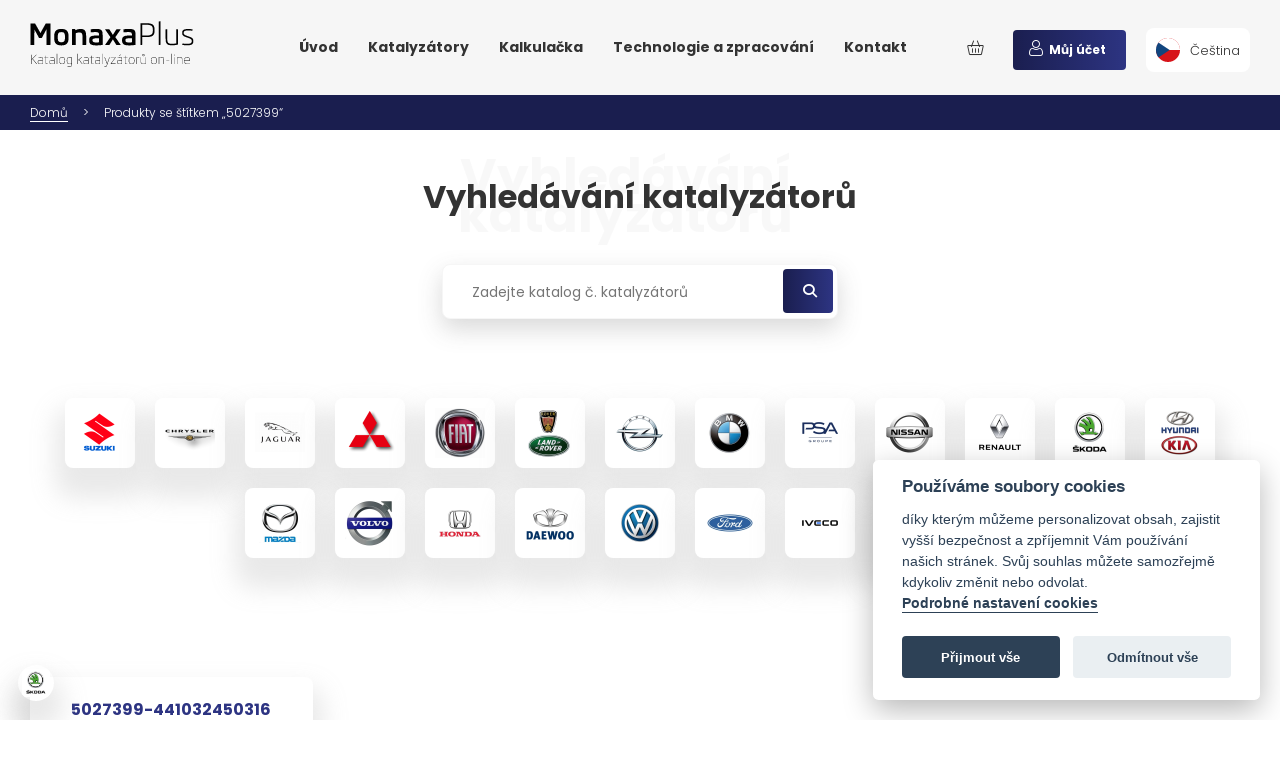

--- FILE ---
content_type: text/html; charset=UTF-8
request_url: https://www.monaxaplus.com/product-tag/5027399/
body_size: 8566
content:
<!doctype html>
<!--[if lt IE 7]> <html class="no-js ie6 oldie" dir="ltr" lang="cs-CZ" prefix="og: https://ogp.me/ns#" > <![endif]-->
<!--[if IE 7]>    <html class="no-js ie7 oldie" dir="ltr" lang="cs-CZ" prefix="og: https://ogp.me/ns#" > <![endif]-->
<!--[if IE 8]>    <html class="no-js ie8 oldie" dir="ltr" lang="cs-CZ" prefix="og: https://ogp.me/ns#" "> <![endif]-->
<!--[if gt IE 8]><!--> <html class="no-js" dir="ltr" lang="cs-CZ" prefix="og: https://ogp.me/ns#" > <!--<![endif]-->
<head>
	<meta charset="UTF-8">
    <title>5027399 | Monaxaplus</title>
    <meta http-equiv="X-UA-Compatible" content="IE=edge">
	<meta name="viewport" content="width=device-width, initial-scale=1, maximum-scale=1, user-scalable=no">
    <meta name="format-detection" content="telephone=no">

    <link rel="shortcut icon" type="image/png" href="https://www.monaxaplus.com/wp-content/themes/monaxaplus/assets/img/favicon.png">
    <link rel="alternate" type="application/rss+xml" title="Monaxaplus Feed" href="https://www.monaxaplus.com/feed/">
    <link rel='stylesheet' href='https://www.monaxaplus.com/wp-content/themes/monaxaplus/assets/styles/app-fonts.css' type='text/css' media='all' /><link rel='stylesheet' href='https://www.monaxaplus.com/wp-content/themes/monaxaplus/assets/styles/all-app-libs.css?v=1659467687' type='text/css' media='all' /><link rel='stylesheet' href='https://www.monaxaplus.com/wp-content/themes/monaxaplus/assets/styles/all-app-base.css?v=1659467687' type='text/css' media='all' /><link rel='stylesheet' href='https://www.monaxaplus.com/wp-includes/css/dist/block-library/style.min.css' type='text/css' media='all' /><link rel="alternate" hreflang="cs" href="https://www.monaxaplus.com/product-tag/5027399/" />
<link rel="alternate" hreflang="x-default" href="https://www.monaxaplus.com/product-tag/5027399/" />

		<!-- All in One SEO 4.9.3 - aioseo.com -->
	<meta name="robots" content="max-image-preview:large" />
	<link rel="canonical" href="https://www.monaxaplus.com/product-tag/5027399/" />
	<meta name="generator" content="All in One SEO (AIOSEO) 4.9.3" />
		<script type="application/ld+json" class="aioseo-schema">
			{"@context":"https:\/\/schema.org","@graph":[{"@type":"BreadcrumbList","@id":"https:\/\/www.monaxaplus.com\/product-tag\/5027399\/#breadcrumblist","itemListElement":[{"@type":"ListItem","@id":"https:\/\/www.monaxaplus.com#listItem","position":1,"name":"Home","item":"https:\/\/www.monaxaplus.com","nextItem":{"@type":"ListItem","@id":"https:\/\/www.monaxaplus.com\/katalyzatory\/#listItem","name":"Katalyz\u00e1tory"}},{"@type":"ListItem","@id":"https:\/\/www.monaxaplus.com\/katalyzatory\/#listItem","position":2,"name":"Katalyz\u00e1tory","item":"https:\/\/www.monaxaplus.com\/katalyzatory\/","nextItem":{"@type":"ListItem","@id":"https:\/\/www.monaxaplus.com\/product-tag\/5027399\/#listItem","name":"5027399"},"previousItem":{"@type":"ListItem","@id":"https:\/\/www.monaxaplus.com#listItem","name":"Home"}},{"@type":"ListItem","@id":"https:\/\/www.monaxaplus.com\/product-tag\/5027399\/#listItem","position":3,"name":"5027399","previousItem":{"@type":"ListItem","@id":"https:\/\/www.monaxaplus.com\/katalyzatory\/#listItem","name":"Katalyz\u00e1tory"}}]},{"@type":"CollectionPage","@id":"https:\/\/www.monaxaplus.com\/product-tag\/5027399\/#collectionpage","url":"https:\/\/www.monaxaplus.com\/product-tag\/5027399\/","name":"5027399 | Monaxaplus","inLanguage":"cs-CZ","isPartOf":{"@id":"https:\/\/www.monaxaplus.com\/#website"},"breadcrumb":{"@id":"https:\/\/www.monaxaplus.com\/product-tag\/5027399\/#breadcrumblist"}},{"@type":"Organization","@id":"https:\/\/www.monaxaplus.com\/#organization","name":"Monaxaplus s.r.o.","description":"Dal\u0161\u00ed web pou\u017e\u00edvaj\u00edc\u00ed WordPress","url":"https:\/\/www.monaxaplus.com\/","telephone":"+420722086304","logo":{"@type":"ImageObject","url":"https:\/\/www.monaxaplus.com\/wp-content\/uploads\/2022\/06\/logo.jpg?v=1656336347","@id":"https:\/\/www.monaxaplus.com\/product-tag\/5027399\/#organizationLogo","width":200,"height":200},"image":{"@id":"https:\/\/www.monaxaplus.com\/product-tag\/5027399\/#organizationLogo"},"sameAs":["https:\/\/www.youtube.com\/channel\/UC1yWVdW4W1h8p8nzuQ3PKfw"]},{"@type":"WebSite","@id":"https:\/\/www.monaxaplus.com\/#website","url":"https:\/\/www.monaxaplus.com\/","name":"Monaxaplus","description":"Dal\u0161\u00ed web pou\u017e\u00edvaj\u00edc\u00ed WordPress","inLanguage":"cs-CZ","publisher":{"@id":"https:\/\/www.monaxaplus.com\/#organization"}}]}
		</script>
		<!-- All in One SEO -->

<meta name="generator" content="WPML ver:4.8.6 stt:9,1,4,3,40;" />
	<noscript><style>.woocommerce-product-gallery{ opacity: 1 !important; }</style></noscript>
	            <script type="text/javascript">
                var ajaxurl = 'https://www.monaxaplus.com/wp-admin/admin-ajax.php';
            </script>
            <link rel="icon" href="https://www.monaxaplus.com/wp-content/uploads/2022/01/cropped-favicon-32x32.png?v=1649852659" sizes="32x32" />
<link rel="icon" href="https://www.monaxaplus.com/wp-content/uploads/2022/01/cropped-favicon-192x192.png?v=1649852659" sizes="192x192" />
<link rel="apple-touch-icon" href="https://www.monaxaplus.com/wp-content/uploads/2022/01/cropped-favicon-180x180.png?v=1649852659" />
<meta name="msapplication-TileImage" content="https://www.monaxaplus.com/wp-content/uploads/2022/01/cropped-favicon-270x270.png?v=1649852659" />
<link rel='stylesheet' id='wc-blocks-style-css' href='https://www.monaxaplus.com/wp-content/plugins/woocommerce/assets/client/blocks/wc-blocks.css' type='text/css' media='all' />
<style id='global-styles-inline-css' type='text/css'>
:root{--wp--preset--aspect-ratio--square: 1;--wp--preset--aspect-ratio--4-3: 4/3;--wp--preset--aspect-ratio--3-4: 3/4;--wp--preset--aspect-ratio--3-2: 3/2;--wp--preset--aspect-ratio--2-3: 2/3;--wp--preset--aspect-ratio--16-9: 16/9;--wp--preset--aspect-ratio--9-16: 9/16;--wp--preset--color--black: #000000;--wp--preset--color--cyan-bluish-gray: #abb8c3;--wp--preset--color--white: #ffffff;--wp--preset--color--pale-pink: #f78da7;--wp--preset--color--vivid-red: #cf2e2e;--wp--preset--color--luminous-vivid-orange: #ff6900;--wp--preset--color--luminous-vivid-amber: #fcb900;--wp--preset--color--light-green-cyan: #7bdcb5;--wp--preset--color--vivid-green-cyan: #00d084;--wp--preset--color--pale-cyan-blue: #8ed1fc;--wp--preset--color--vivid-cyan-blue: #0693e3;--wp--preset--color--vivid-purple: #9b51e0;--wp--preset--gradient--vivid-cyan-blue-to-vivid-purple: linear-gradient(135deg,rgb(6,147,227) 0%,rgb(155,81,224) 100%);--wp--preset--gradient--light-green-cyan-to-vivid-green-cyan: linear-gradient(135deg,rgb(122,220,180) 0%,rgb(0,208,130) 100%);--wp--preset--gradient--luminous-vivid-amber-to-luminous-vivid-orange: linear-gradient(135deg,rgb(252,185,0) 0%,rgb(255,105,0) 100%);--wp--preset--gradient--luminous-vivid-orange-to-vivid-red: linear-gradient(135deg,rgb(255,105,0) 0%,rgb(207,46,46) 100%);--wp--preset--gradient--very-light-gray-to-cyan-bluish-gray: linear-gradient(135deg,rgb(238,238,238) 0%,rgb(169,184,195) 100%);--wp--preset--gradient--cool-to-warm-spectrum: linear-gradient(135deg,rgb(74,234,220) 0%,rgb(151,120,209) 20%,rgb(207,42,186) 40%,rgb(238,44,130) 60%,rgb(251,105,98) 80%,rgb(254,248,76) 100%);--wp--preset--gradient--blush-light-purple: linear-gradient(135deg,rgb(255,206,236) 0%,rgb(152,150,240) 100%);--wp--preset--gradient--blush-bordeaux: linear-gradient(135deg,rgb(254,205,165) 0%,rgb(254,45,45) 50%,rgb(107,0,62) 100%);--wp--preset--gradient--luminous-dusk: linear-gradient(135deg,rgb(255,203,112) 0%,rgb(199,81,192) 50%,rgb(65,88,208) 100%);--wp--preset--gradient--pale-ocean: linear-gradient(135deg,rgb(255,245,203) 0%,rgb(182,227,212) 50%,rgb(51,167,181) 100%);--wp--preset--gradient--electric-grass: linear-gradient(135deg,rgb(202,248,128) 0%,rgb(113,206,126) 100%);--wp--preset--gradient--midnight: linear-gradient(135deg,rgb(2,3,129) 0%,rgb(40,116,252) 100%);--wp--preset--font-size--small: 13px;--wp--preset--font-size--medium: 20px;--wp--preset--font-size--large: 36px;--wp--preset--font-size--x-large: 42px;--wp--preset--spacing--20: 0.44rem;--wp--preset--spacing--30: 0.67rem;--wp--preset--spacing--40: 1rem;--wp--preset--spacing--50: 1.5rem;--wp--preset--spacing--60: 2.25rem;--wp--preset--spacing--70: 3.38rem;--wp--preset--spacing--80: 5.06rem;--wp--preset--shadow--natural: 6px 6px 9px rgba(0, 0, 0, 0.2);--wp--preset--shadow--deep: 12px 12px 50px rgba(0, 0, 0, 0.4);--wp--preset--shadow--sharp: 6px 6px 0px rgba(0, 0, 0, 0.2);--wp--preset--shadow--outlined: 6px 6px 0px -3px rgb(255, 255, 255), 6px 6px rgb(0, 0, 0);--wp--preset--shadow--crisp: 6px 6px 0px rgb(0, 0, 0);}:where(.is-layout-flex){gap: 0.5em;}:where(.is-layout-grid){gap: 0.5em;}body .is-layout-flex{display: flex;}.is-layout-flex{flex-wrap: wrap;align-items: center;}.is-layout-flex > :is(*, div){margin: 0;}body .is-layout-grid{display: grid;}.is-layout-grid > :is(*, div){margin: 0;}:where(.wp-block-columns.is-layout-flex){gap: 2em;}:where(.wp-block-columns.is-layout-grid){gap: 2em;}:where(.wp-block-post-template.is-layout-flex){gap: 1.25em;}:where(.wp-block-post-template.is-layout-grid){gap: 1.25em;}.has-black-color{color: var(--wp--preset--color--black) !important;}.has-cyan-bluish-gray-color{color: var(--wp--preset--color--cyan-bluish-gray) !important;}.has-white-color{color: var(--wp--preset--color--white) !important;}.has-pale-pink-color{color: var(--wp--preset--color--pale-pink) !important;}.has-vivid-red-color{color: var(--wp--preset--color--vivid-red) !important;}.has-luminous-vivid-orange-color{color: var(--wp--preset--color--luminous-vivid-orange) !important;}.has-luminous-vivid-amber-color{color: var(--wp--preset--color--luminous-vivid-amber) !important;}.has-light-green-cyan-color{color: var(--wp--preset--color--light-green-cyan) !important;}.has-vivid-green-cyan-color{color: var(--wp--preset--color--vivid-green-cyan) !important;}.has-pale-cyan-blue-color{color: var(--wp--preset--color--pale-cyan-blue) !important;}.has-vivid-cyan-blue-color{color: var(--wp--preset--color--vivid-cyan-blue) !important;}.has-vivid-purple-color{color: var(--wp--preset--color--vivid-purple) !important;}.has-black-background-color{background-color: var(--wp--preset--color--black) !important;}.has-cyan-bluish-gray-background-color{background-color: var(--wp--preset--color--cyan-bluish-gray) !important;}.has-white-background-color{background-color: var(--wp--preset--color--white) !important;}.has-pale-pink-background-color{background-color: var(--wp--preset--color--pale-pink) !important;}.has-vivid-red-background-color{background-color: var(--wp--preset--color--vivid-red) !important;}.has-luminous-vivid-orange-background-color{background-color: var(--wp--preset--color--luminous-vivid-orange) !important;}.has-luminous-vivid-amber-background-color{background-color: var(--wp--preset--color--luminous-vivid-amber) !important;}.has-light-green-cyan-background-color{background-color: var(--wp--preset--color--light-green-cyan) !important;}.has-vivid-green-cyan-background-color{background-color: var(--wp--preset--color--vivid-green-cyan) !important;}.has-pale-cyan-blue-background-color{background-color: var(--wp--preset--color--pale-cyan-blue) !important;}.has-vivid-cyan-blue-background-color{background-color: var(--wp--preset--color--vivid-cyan-blue) !important;}.has-vivid-purple-background-color{background-color: var(--wp--preset--color--vivid-purple) !important;}.has-black-border-color{border-color: var(--wp--preset--color--black) !important;}.has-cyan-bluish-gray-border-color{border-color: var(--wp--preset--color--cyan-bluish-gray) !important;}.has-white-border-color{border-color: var(--wp--preset--color--white) !important;}.has-pale-pink-border-color{border-color: var(--wp--preset--color--pale-pink) !important;}.has-vivid-red-border-color{border-color: var(--wp--preset--color--vivid-red) !important;}.has-luminous-vivid-orange-border-color{border-color: var(--wp--preset--color--luminous-vivid-orange) !important;}.has-luminous-vivid-amber-border-color{border-color: var(--wp--preset--color--luminous-vivid-amber) !important;}.has-light-green-cyan-border-color{border-color: var(--wp--preset--color--light-green-cyan) !important;}.has-vivid-green-cyan-border-color{border-color: var(--wp--preset--color--vivid-green-cyan) !important;}.has-pale-cyan-blue-border-color{border-color: var(--wp--preset--color--pale-cyan-blue) !important;}.has-vivid-cyan-blue-border-color{border-color: var(--wp--preset--color--vivid-cyan-blue) !important;}.has-vivid-purple-border-color{border-color: var(--wp--preset--color--vivid-purple) !important;}.has-vivid-cyan-blue-to-vivid-purple-gradient-background{background: var(--wp--preset--gradient--vivid-cyan-blue-to-vivid-purple) !important;}.has-light-green-cyan-to-vivid-green-cyan-gradient-background{background: var(--wp--preset--gradient--light-green-cyan-to-vivid-green-cyan) !important;}.has-luminous-vivid-amber-to-luminous-vivid-orange-gradient-background{background: var(--wp--preset--gradient--luminous-vivid-amber-to-luminous-vivid-orange) !important;}.has-luminous-vivid-orange-to-vivid-red-gradient-background{background: var(--wp--preset--gradient--luminous-vivid-orange-to-vivid-red) !important;}.has-very-light-gray-to-cyan-bluish-gray-gradient-background{background: var(--wp--preset--gradient--very-light-gray-to-cyan-bluish-gray) !important;}.has-cool-to-warm-spectrum-gradient-background{background: var(--wp--preset--gradient--cool-to-warm-spectrum) !important;}.has-blush-light-purple-gradient-background{background: var(--wp--preset--gradient--blush-light-purple) !important;}.has-blush-bordeaux-gradient-background{background: var(--wp--preset--gradient--blush-bordeaux) !important;}.has-luminous-dusk-gradient-background{background: var(--wp--preset--gradient--luminous-dusk) !important;}.has-pale-ocean-gradient-background{background: var(--wp--preset--gradient--pale-ocean) !important;}.has-electric-grass-gradient-background{background: var(--wp--preset--gradient--electric-grass) !important;}.has-midnight-gradient-background{background: var(--wp--preset--gradient--midnight) !important;}.has-small-font-size{font-size: var(--wp--preset--font-size--small) !important;}.has-medium-font-size{font-size: var(--wp--preset--font-size--medium) !important;}.has-large-font-size{font-size: var(--wp--preset--font-size--large) !important;}.has-x-large-font-size{font-size: var(--wp--preset--font-size--x-large) !important;}
/*# sourceURL=global-styles-inline-css */
</style>
</head>

<body class="archive tax-product_tag term-611 wp-theme-sabemio-base-theme wp-child-theme-monaxaplus theme-sabemio-base-theme woocommerce woocommerce-page woocommerce-no-js role-">
	
<div id="head">
	<div class="container">
		<div class="row align-items-center py-3">
			<a href="https://www.monaxaplus.com" class="logo">
				<img src="https://www.monaxaplus.com/wp-content/themes/monaxaplus/assets/img/logo-cs.svg" alt="Monaxaplus" title="Monaxaplus" width="170" height="58"  />
			</a>
			<ul class="nav">
				<li  class="menu-item menu-item-main-menu menu-item-uvod"><a  href="https://www.monaxaplus.com/">Úvod</a></li>
<li  class="menu-item menu-item-main-menu menu-item-katalyzatory"><a  href="https://www.monaxaplus.com/katalyzatory/">Katalyzátory</a></li>
<li  class="menu-item menu-item-main-menu menu-item-kalkulacka"><a  href="https://www.monaxaplus.com/kalkulacka/">Kalkulačka</a></li>
<li  class="menu-item menu-item-main-menu menu-item-technologie-a-zpracovani"><a  href="https://www.monaxaplus.com/technologie-a-zpracovani/">Technologie a zpracování</a></li>
<li  class="menu-item menu-item-main-menu menu-item-kontakt"><a  href="https://www.monaxaplus.com/kontakt/">Kontakt</a></li>
			</ul>
			<ul class="social">
				<li class="social">
					<span></span>					<a href="https://www.monaxaplus.com/kosik/"><i class="icon-cart"></i></a>
				</li>
                <li class="user">
                                            <a data-target="#loginForm" class="btn modal-btn"><i class="icon-user"></i> <small>Můj účet</small></a>
                        <a data-target="#loginForm" class="mobile modal-btn"><i class="icon-user"></i></a>
                    				</li>
			</ul>
            <ul class="lang">
				<li id="menu-item-wpml-ls-65-cs" class="menu-item wpml-ls-slot-65 wpml-ls-item wpml-ls-item-cs wpml-ls-current-language wpml-ls-menu-item wpml-ls-first-item menu-item-type-wpml_ls_menu_item menu-item-object-wpml_ls_menu_item menu-item-has-children menu-item-wpml-ls-65-cs"><a href="https://www.monaxaplus.com/product-tag/5027399/" role="menuitem"><img
            class="wpml-ls-flag"
            src="https://www.monaxaplus.com/wp-content/uploads/flags/flagcz-2.svg"
            alt=""
            width=18
            height=12
    /><span class="wpml-ls-native" lang="cs">Čeština</span></a>
<ul class="sub-menu">
	<li id="menu-item-wpml-ls-65-en" class="menu-item wpml-ls-slot-65 wpml-ls-item wpml-ls-item-en wpml-ls-menu-item menu-item-type-wpml_ls_menu_item menu-item-object-wpml_ls_menu_item menu-item-wpml-ls-65-en"><a href="https://www.monaxaplus.com/en/" title="Switch to English" aria-label="Switch to English" role="menuitem"><img
            class="wpml-ls-flag"
            src="https://www.monaxaplus.com/wp-content/uploads/flags/eng-2.svg"
            alt=""
            width=18
            height=12
    /><span class="wpml-ls-native" lang="en">English</span></a></li>
	<li id="menu-item-wpml-ls-65-de" class="menu-item wpml-ls-slot-65 wpml-ls-item wpml-ls-item-de wpml-ls-menu-item menu-item-type-wpml_ls_menu_item menu-item-object-wpml_ls_menu_item menu-item-wpml-ls-65-de"><a href="https://www.monaxaplus.com/de/" title="Switch to Deutsch" aria-label="Switch to Deutsch" role="menuitem"><img
            class="wpml-ls-flag"
            src="https://www.monaxaplus.com/wp-content/uploads/flags/de-flag.svg"
            alt=""
            width=18
            height=12
    /><span class="wpml-ls-native" lang="de">Deutsch</span></a></li>
	<li id="menu-item-wpml-ls-65-pl" class="menu-item wpml-ls-slot-65 wpml-ls-item wpml-ls-item-pl wpml-ls-menu-item menu-item-type-wpml_ls_menu_item menu-item-object-wpml_ls_menu_item menu-item-wpml-ls-65-pl"><a href="https://www.monaxaplus.com/pl/" title="Switch to Polski" aria-label="Switch to Polski" role="menuitem"><img
            class="wpml-ls-flag"
            src="https://www.monaxaplus.com/wp-content/uploads/flags/pl-vlag.svg"
            alt=""
            width=18
            height=12
    /><span class="wpml-ls-native" lang="pl">Polski</span></a></li>
	<li id="menu-item-wpml-ls-65-fr" class="menu-item wpml-ls-slot-65 wpml-ls-item wpml-ls-item-fr wpml-ls-menu-item wpml-ls-last-item menu-item-type-wpml_ls_menu_item menu-item-object-wpml_ls_menu_item menu-item-wpml-ls-65-fr"><a href="https://www.monaxaplus.com/fr/" title="Switch to Français" aria-label="Switch to Français" role="menuitem"><img
            class="wpml-ls-flag"
            src="https://www.monaxaplus.com/wp-content/uploads/flags/fr-flag.svg"
            alt=""
            width=18
            height=12
    /><span class="wpml-ls-native" lang="fr">Français</span></a></li>
</ul>
</li>
			</ul>
			<a class="mobilNav"><i class="icon-menu"></i></a>
		</div>
	</div>
</div>
<div class="breadcrumb pt-2 pb-2 mb-5">
	<div class="container">
<ul itemprop="breadcrumb"><li><a href="https://www.monaxaplus.com">Domů</a></li><li>Produkty se štítkem &bdquo;5027399&ldquo;</li></ul>	</div>
</div>
<div class="container my-5">
    <div class="row mt-5 justify-content-center align-items-center">
        <div class="title col-lg-6 col-md-6 text-center">
            <h2 class="h2"><strong>Vyhledávání katalyzátorů</strong><small>Vyhledávání katalyzátorů </small></h2>
        </div>
    </div>
    <form method="get" action="https://www.monaxaplus.com" autocomplete="off">
    <div class="row justify-content-center my-4" id="catalog-filter">
        <div class="catalog-input col-md-6 col-lg-4 col-sm-10 my-4">
            <div class="input">
                <a class="removeSearch"><i class="icon-close"></i></a>
                <input type="text" name="s" value="" placeholder="Zadejte katalog č. katalyzátorů" autocomplete="rutjfkde" />
                <button type="submit"><i class="icon-search"></i></button>
                <div class="whisper"></div>
            </div>
        </div>
    </div>
    </form>
</div>
<div class="container my-5">
    <div class="row">
        <div class="col-md-12 categories">
                        
            <a href="https://www.monaxaplus.com/katalyzatory/suzuki/" class="box-shadow border-radius ">
                <img class="loading lazy img-responsive" src="https://www.monaxaplus.com/wp-content/themes/monaxaplus/assets/img/loader.svg" data-src="https://www.monaxaplus.com/wp-content/uploads/2023/01/suzuki-logo.png" loading="lazy"   alt="SUZUKI" title="SUZUKI" width="400" height="400" />            </a>
                        
            <a href="https://www.monaxaplus.com/katalyzatory/chrysler/" class="box-shadow border-radius ">
                <img class="loading lazy img-responsive" src="https://www.monaxaplus.com/wp-content/themes/monaxaplus/assets/img/loader.svg" data-src="https://www.monaxaplus.com/wp-content/uploads/2022/12/CHRYSLER.png?v=1671809758" loading="lazy"   alt="CHRYSLER" title="CHRYSLER" width="400" height="400" />            </a>
                        
            <a href="https://www.monaxaplus.com/katalyzatory/jaguar/" class="box-shadow border-radius ">
                <img class="loading lazy img-responsive" src="https://www.monaxaplus.com/wp-content/themes/monaxaplus/assets/img/loader.svg" data-src="https://www.monaxaplus.com/wp-content/uploads/2022/07/jaguar.jpg?v=1658423855" loading="lazy"   alt="JAGUAR" title="JAGUAR" width="400" height="400" />            </a>
                        
            <a href="https://www.monaxaplus.com/katalyzatory/mitshubishi/" class="box-shadow border-radius ">
                <img class="loading lazy img-responsive" src="https://www.monaxaplus.com/wp-content/themes/monaxaplus/assets/img/loader.svg" data-src="https://www.monaxaplus.com/wp-content/uploads/2022/07/logo-mitshubishi_400x400px.png" loading="lazy"   alt="MITSHUBISHI" title="MITSHUBISHI" width="400" height="400" />            </a>
                        
            <a href="https://www.monaxaplus.com/katalyzatory/fiat/" class="box-shadow border-radius ">
                <img class="loading lazy img-responsive" src="https://www.monaxaplus.com/wp-content/themes/monaxaplus/assets/img/loader.svg" data-src="https://www.monaxaplus.com/wp-content/uploads/2020/11/fiat-200x200.jpg?v=1650100718" loading="lazy"   alt="FIAT" title="FIAT" width="200" height="200" />            </a>
                        
            <a href="https://www.monaxaplus.com/katalyzatory/rover-land-rover-fr/" class="box-shadow border-radius ">
                <img class="loading lazy img-responsive" src="https://www.monaxaplus.com/wp-content/themes/monaxaplus/assets/img/loader.svg" data-src="https://www.monaxaplus.com/wp-content/uploads/2020/11/rover-landrover-200x200.jpg?v=1650100734" loading="lazy"   alt="ROVER - LAND ROVER" title="ROVER - LAND ROVER" width="200" height="200" />            </a>
                        
            <a href="https://www.monaxaplus.com/katalyzatory/opel/" class="box-shadow border-radius ">
                <img class="loading lazy img-responsive" src="https://www.monaxaplus.com/wp-content/themes/monaxaplus/assets/img/loader.svg" data-src="https://www.monaxaplus.com/wp-content/uploads/2020/11/opel-200x200.jpg?v=1650100726" loading="lazy"   alt="OPEL" title="OPEL" width="200" height="200" />            </a>
                        
            <a href="https://www.monaxaplus.com/katalyzatory/bmw/" class="box-shadow border-radius ">
                <img class="loading lazy img-responsive" src="https://www.monaxaplus.com/wp-content/themes/monaxaplus/assets/img/loader.svg" data-src="https://www.monaxaplus.com/wp-content/uploads/2020/11/bmw-200x200.jpg?v=1650100702" loading="lazy"   alt="BMW" title="BMW" width="200" height="200" />            </a>
                        
            <a href="https://www.monaxaplus.com/katalyzatory/psa/" class="box-shadow border-radius ">
                <img class="loading lazy img-responsive" src="https://www.monaxaplus.com/wp-content/themes/monaxaplus/assets/img/loader.svg" data-src="https://www.monaxaplus.com/wp-content/uploads/2022/06/psa-200x200.jpg?v=1656086857" loading="lazy"   alt="PSA (CITROËN, PEUGEOT)" title="PSA (CITROËN, PEUGEOT)" width="200" height="200" />            </a>
                        
            <a href="https://www.monaxaplus.com/katalyzatory/nissan/" class="box-shadow border-radius ">
                <img class="loading lazy img-responsive" src="https://www.monaxaplus.com/wp-content/themes/monaxaplus/assets/img/loader.svg" data-src="https://www.monaxaplus.com/wp-content/uploads/2023/01/nissan2_katalyzatory.png" loading="lazy"   alt="NISSAN" title="NISSAN" width="400" height="400" />            </a>
                        
            <a href="https://www.monaxaplus.com/katalyzatory/renault/" class="box-shadow border-radius ">
                <img class="loading lazy img-responsive" src="https://www.monaxaplus.com/wp-content/themes/monaxaplus/assets/img/loader.svg" data-src="https://www.monaxaplus.com/wp-content/uploads/2020/12/renault-200x200.jpg?v=1650100760" loading="lazy"   alt="RENAULT" title="RENAULT" width="200" height="200" />            </a>
                        
            <a href="https://www.monaxaplus.com/katalyzatory/skoda/" class="box-shadow border-radius ">
                <img class="loading lazy img-responsive" src="https://www.monaxaplus.com/wp-content/themes/monaxaplus/assets/img/loader.svg" data-src="https://www.monaxaplus.com/wp-content/uploads/2021/02/skoda-200x200.jpg?v=1650102373" loading="lazy"   alt="ŠKODA" title="ŠKODA" width="200" height="200" />            </a>
                        
            <a href="https://www.monaxaplus.com/katalyzatory/hyundai-kia/" class="box-shadow border-radius ">
                <img class="loading lazy img-responsive" src="https://www.monaxaplus.com/wp-content/themes/monaxaplus/assets/img/loader.svg" data-src="https://www.monaxaplus.com/wp-content/uploads/2020/12/hyundai-kia-200x200.jpg?v=1650100846" loading="lazy"   alt="HYUNDAI-KIA" title="HYUNDAI-KIA" width="200" height="200" />            </a>
                        
            <a href="https://www.monaxaplus.com/katalyzatory/mazda/" class="box-shadow border-radius ">
                <img class="loading lazy img-responsive" src="https://www.monaxaplus.com/wp-content/themes/monaxaplus/assets/img/loader.svg" data-src="https://www.monaxaplus.com/wp-content/uploads/2022/01/mazda-1-200x200.jpg?v=1650102970" loading="lazy"   alt="MAZDA" title="MAZDA" width="200" height="200" />            </a>
                        
            <a href="https://www.monaxaplus.com/katalyzatory/volvo/" class="box-shadow border-radius ">
                <img class="loading lazy img-responsive" src="https://www.monaxaplus.com/wp-content/themes/monaxaplus/assets/img/loader.svg" data-src="https://www.monaxaplus.com/wp-content/uploads/2021/02/volvo-200x200.jpg?v=1650102382" loading="lazy"   alt="VOLVO" title="VOLVO" width="200" height="200" />            </a>
                        
            <a href="https://www.monaxaplus.com/katalyzatory/honda/" class="box-shadow border-radius ">
                <img class="loading lazy img-responsive" src="https://www.monaxaplus.com/wp-content/themes/monaxaplus/assets/img/loader.svg" data-src="https://www.monaxaplus.com/wp-content/uploads/2022/02/honda-1-200x200.jpg?v=1650103225" loading="lazy"   alt="HONDA" title="HONDA" width="200" height="200" />            </a>
                        
            <a href="https://www.monaxaplus.com/katalyzatory/daewoo/" class="box-shadow border-radius ">
                <img class="loading lazy img-responsive" src="https://www.monaxaplus.com/wp-content/themes/monaxaplus/assets/img/loader.svg" data-src="https://www.monaxaplus.com/wp-content/uploads/2021/02/daewoo-200x200.jpg?v=1650102338" loading="lazy"   alt="DAEWOO" title="DAEWOO" width="200" height="200" />            </a>
                        
            <a href="https://www.monaxaplus.com/katalyzatory/volkswagen/" class="box-shadow border-radius ">
                <img class="loading lazy img-responsive" src="https://www.monaxaplus.com/wp-content/themes/monaxaplus/assets/img/loader.svg" data-src="https://www.monaxaplus.com/wp-content/uploads/2021/02/volkswagen-200x200.jpg?v=1649852697" loading="lazy"   alt="VOLKSWAGEN" title="VOLKSWAGEN" width="200" height="200" />            </a>
                        
            <a href="https://www.monaxaplus.com/katalyzatory/ford/" class="box-shadow border-radius ">
                <img class="loading lazy img-responsive" src="https://www.monaxaplus.com/wp-content/themes/monaxaplus/assets/img/loader.svg" data-src="https://www.monaxaplus.com/wp-content/uploads/2021/02/ford-200x200.jpg?v=1650102344" loading="lazy"   alt="FORD" title="FORD" width="200" height="200" />            </a>
                        
            <a href="https://www.monaxaplus.com/katalyzatory/iveco/" class="box-shadow border-radius ">
                <img class="loading lazy img-responsive" src="https://www.monaxaplus.com/wp-content/themes/monaxaplus/assets/img/loader.svg" data-src="https://www.monaxaplus.com/wp-content/uploads/2023/12/iveco.jpg" loading="lazy"   alt="IVECO" title="IVECO" width="400" height="400" />            </a>
                        
            <a href="https://www.monaxaplus.com/katalyzatory/mercedes/" class="box-shadow border-radius ">
                <img class="loading lazy img-responsive" src="https://www.monaxaplus.com/wp-content/themes/monaxaplus/assets/img/loader.svg" data-src="https://www.monaxaplus.com/wp-content/uploads/2020/11/mercedes-200x200.jpg?v=1650100721" loading="lazy"   alt="MERCEDES" title="MERCEDES" width="200" height="200" />            </a>
                        
            <a href="https://www.monaxaplus.com/katalyzatory/ostatni/" class="box-shadow border-radius ">
                <img class="loading lazy img-responsive" src="https://www.monaxaplus.com/wp-content/themes/monaxaplus/assets/img/loader.svg" data-src="https://www.monaxaplus.com/wp-content/uploads/2022/04/Frame-77-1-200x200.jpg?v=1651084836" loading="lazy"   alt="Ostatní" title="Ostatní" width="200" height="200" />            </a>
                    </div>
    </div>
    <div class="row my-4">
        <div class="filter col-md-12 text-center justify-content-end">
            <div class="filter-select">
                                <a href="https://www.monaxaplus.com/product-tag/5027399/?tableview=1" class="active">Sloupcový výpis</a>
                                <a href="https://www.monaxaplus.com/product-tag/5027399/?tableview=2" >Tabulkový výpis</a>
            </div>
        </div>
    </div>
</div>
<div class="container">
<div class="row justify-content-center justify-content-md-start">
	<div class=" product col-lg-4 col-xl-3 col-md-4 col-sm-6 col-10">
    <div class="box-shadow border-radius d-flex flex-column">
		        <div class="tag box-shadow">
            <img class="loading lazy img-responsive" src="https://www.monaxaplus.com/wp-content/themes/monaxaplus/assets/img/loader.svg" data-src="https://www.monaxaplus.com/wp-content/uploads/2021/02/skoda-100x100.jpg?v=1650102373" loading="lazy"   alt="skoda" title="skoda" width="50" height="50" />        </div>
                <div class="flex-grow-1">
            <h3 class="h4 text-center text-bold py-2">
                <a href="https://www.monaxaplus.com/katalyzator/5027399-441032450316/" class="t-d-n">
                    5027399-441032450316                </a>
            </h3>
            <div class="img">
                <a href="https://www.monaxaplus.com/katalyzator/5027399-441032450316/">
                    <img class="loading lazy img-responsive" src="https://www.monaxaplus.com/wp-content/themes/monaxaplus/assets/img/loader.svg" data-src="https://www.monaxaplus.com/wp-content/uploads/2022/07/5027399-441032450316-400x267.png?v=1656690380" loading="lazy"   alt="5027399-441032450316" title="5027399-441032450316" width="400" height="267" />                </a>
            </div>
        </div>
        <div>
                        <div class="text-center my-3 text-bold f-13">
                Cena výkupu<br/>
                <div class="f-20 text-center mt-2">1 376,97 Kč</div>
            </div>
            <div class="description">
    <div class="row infos my-3">
        <div class="col-6">
            Celkova váha
            <strong>0.847kg </strong>
        </div>
        <div class="col-6">
            P. monolitů
            <strong>1 ks</strong>
        </div>
    </div>
        <table>
        <thead>
            <tr>
                <th>Pt(g)</th>
                <th>Pd(g)</th>
                <th>Rh(g)</th>
            </tr>
        </thead>
        <tbody>
            <tr>
                <td> - </td>
                <td> - </td>
                <td> - </td>
            </tr>
        </tbody>
    </table>
    </div>

            <div class="row">
                                <div class="col-sm-12">
                    <a href="https://www.monaxaplus.com/katalyzator/5027399-441032450316/" class="btn mt-3">
                        Získat data                    </a>
                </div>
                <div class="col-sm-12 mt-2">
                                        <form action="/" method="post" enctype="multipart/form-data">
                        <input type="hidden" name="add_mereni" value="15237" />
        			    <button type="submit" class="btn white alt w-100">Přidat k měření</button>
        			</form>
                                </div>
                            </div>
        </div>
    </div>
</div>
			</table>
		</div>
		</div>
<aside id="sidebar" class="small-12 large-4 cell">
	</aside><!-- /#sidebar --></div>
        <div id="footer" class="mt-5">
    <div class="container pt-3">
        <div class="row align-items-center py-3">
            <a href="https://www.monaxaplus.com" class="logo"><img src="https://www.monaxaplus.com/wp-content/themes/monaxaplus/assets/img/logo-cs.svg" /></a>
            <ul class="links">
                <li  class="menu-item menu-item-main-menu menu-item-uvod"><a  href="https://www.monaxaplus.com/">Úvod</a></li>
<li  class="menu-item menu-item-main-menu menu-item-katalyzatory"><a  href="https://www.monaxaplus.com/katalyzatory/">Katalyzátory</a></li>
<li  class="menu-item menu-item-main-menu menu-item-kalkulacka"><a  href="https://www.monaxaplus.com/kalkulacka/">Kalkulačka</a></li>
<li  class="menu-item menu-item-main-menu menu-item-technologie-a-zpracovani"><a  href="https://www.monaxaplus.com/technologie-a-zpracovani/">Technologie a zpracování</a></li>
<li  class="menu-item menu-item-main-menu menu-item-kontakt"><a  href="https://www.monaxaplus.com/kontakt/">Kontakt</a></li>
            </ul>
            <ul class="social">
                <li class="social"><a href="https://www.youtube.com/channel/UC1yWVdW4W1h8p8nzuQ3PKfw" target="_blank"><img src="https://www.monaxaplus.com/wp-content/themes/monaxaplus/assets/img/youtube.svg" alt="youtube" title="youtube" style="width:20px;margin-top:2px;" /></a></li>
            </ul>
        </div>
    </div>
    <hr/>
    <div class="container">
        <div class="row py-3">
            <div class="col-md-6">
                <ul class="footerLinks">
                    <li  class="menu-item menu-item-main-menu menu-item-obchodni-podminky"><a  href="https://www.monaxaplus.com/obchodni-podminky/">Obchodní podmínky</a></li>
<li  class="menu-item menu-item-main-menu menu-item-zasady-ochrany-osobnich-udaju"><a  href="https://www.monaxaplus.com/ochrana-osobnich-udaju/">Zásady ochrany osobních údajů</a></li>
                </ul>
            </div>
            <div class="col-md-6 text-right">
                <p>
                    © <strong>Monaxaplus s.r.o.</strong> Všechna práva vyhrazena.<br>
                </p>
            </div>
        </div>
    </div>
</div>
<div id="loginForm" class="modaler">
                <a class="close-modal close"><i class="icon-close"></i></a>
				<div class="container">
			        <div class="row">
						<div class="col-sm-7 col-lg-4 col-md-6 p-5">

            <div class="woocommerce-notices-wrapper"></div><div class="woocommerce-notices-wrapper"></div>


	<div id="customer_login" class="forms-login active">

		<div class="text-center">
			<h2 class="h2 text-center">Přihlášení</h2>
		</div>
		<form class="woocommerce-form woocommerce-form-login login" method="post">

						<p class="woocommerce-form-row woocommerce-form-row--wide form-row form-row-wide">
				<label for="username" class="f-14 pb-2 d-block">Uživatelské jméno nebo e-mail&nbsp;<span class="required">*</span></label>
				<input type="text" class="woocommerce-Input woocommerce-Input--text input-text" name="username" id="username" autocomplete="username" value="" />			</p>
			<p class="woocommerce-form-row woocommerce-form-row--wide form-row form-row-wide">
				<label for="password" class="f-14 pb-2 d-block">Heslo&nbsp;<span class="required">*</span></label>
				<input class="woocommerce-Input woocommerce-Input--text input-text" type="password" name="password" id="password" autocomplete="current-password" />
			</p>

			
			<p class="form-row">
				<label class="woocommerce-form__label woocommerce-form__label-for-checkbox woocommerce-form-login__rememberme">
					<input class="woocommerce-form__input woocommerce-form__input-checkbox" name="rememberme" type="checkbox" id="rememberme" value="forever" /> <span>Zapamatujte si mě</span>
				</label>
				<input type="hidden" id="woocommerce-login-nonce" name="woocommerce-login-nonce" value="049f27d26d" /><input type="hidden" name="_wp_http_referer" value="/product-tag/5027399/" />				<button type="submit" class="woocommerce-button button woocommerce-form-login__submit" name="login" value="Přihlásit se">Přihlásit se</button>
			</p>
			<p class="woocommerce-LostPassword lost_password">
				<a  class="login-modal-btn" data-target="#customer_register">Nemáte účet? Registrujte se</a>
			</p>
			<p class="woocommerce-LostPassword lost_password">
				<a  class="login-modal-btn" data-target="#customer_lostpassword">Zapomněli jste heslo?</a>
			</p>

			
		</form>


	</div>
	<div id="customer_register" class="forms-login">
		<div class="text-center">
			<h2>Registrovat se</h2>
		</div>
		<form method="post" class="woocommerce-form woocommerce-form-register register"  >

			
			
			<p class="woocommerce-form-row woocommerce-form-row--wide form-row form-row-wide">
				<label for="reg_email" class="f-14 pb-2 d-block">E-mailová adresa&nbsp;<span class="required">*</span></label>
				<input type="email" class="woocommerce-Input woocommerce-Input--text input-text" name="email" id="reg_email" autocomplete="email" value="" />			</p>

			
				<p class="woocommerce-form-row woocommerce-form-row--wide form-row form-row-wide">
					<label for="reg_password" class="f-14 pb-2 d-block">Heslo&nbsp;<span class="required">*</span></label>
					<input type="password" class="woocommerce-Input woocommerce-Input--text input-text" name="password" id="reg_password" autocomplete="new-password" />
				</p>

			
			<wc-order-attribution-inputs></wc-order-attribution-inputs><div class="woocommerce-privacy-policy-text"><p>Dokončením registrace beru na vědomí zpracování [privacy].</p>
</div>
			<p class="woocommerce-form-row form-row">
				<input type="hidden" id="woocommerce-register-nonce" name="woocommerce-register-nonce" value="9dcfc5db6d" /><input type="hidden" name="_wp_http_referer" value="/product-tag/5027399/" />				<button type="submit" class="woocommerce-Button woocommerce-button button woocommerce-form-register__submit" name="register" value="Registrovat se">Registrovat se</button>
			</p>

			
		</form>

	</div>

<div id="customer_lostpassword" class="forms-login"><div class="woocommerce-notices-wrapper"></div>
<form method="post" class="woocommerce-ResetPassword lost_reset_password">
	<div class="text-center">
		<h2 class="h2 text-center">Zaslání hesla</h2>
	</div>
	<p class="f-14">Please enter your username or email address. You will receive a link to create a new password via email.</p>
	<p class="woocommerce-form-row woocommerce-form-row--first form-row form-row-first">
		<label for="user_login" class="f-14 pb-2 d-block">Uživatelské jméno nebo e-mail</label>
		<input class="woocommerce-Input woocommerce-Input--text input-text" type="text" name="user_login" id="user_login" autocomplete="username" />
	</p>

	<div class="clear"></div>

	
	<p class="woocommerce-form-row form-row">
		<input type="hidden" name="wc_reset_password" value="true" />
		<button type="submit" class="woocommerce-Button button" value="Obnovit heslo">Obnovit heslo</button>
	</p>

	<input type="hidden" id="woocommerce-lost-password-nonce" name="woocommerce-lost-password-nonce" value="1c40f0abd6" /><input type="hidden" name="_wp_http_referer" value="/product-tag/5027399/" />
</form>
</div>			</div>
	  				</div>
	  			</div>
	  		</div>        <script>
            var ajaxurl = 'https://www.monaxaplus.com/wp-admin/admin-ajax.php?time=1769253226';
            var url     = 'https://www.monaxaplus.com/wp-content/themes/monaxaplus/assets';
        </script>
        <script type="speculationrules">
{"prefetch":[{"source":"document","where":{"and":[{"href_matches":"/*"},{"not":{"href_matches":["/wp-*.php","/wp-admin/*","/wp-content/uploads/*","/wp-content/*","/wp-content/plugins/*","/wp-content/themes/monaxaplus/*","/wp-content/themes/sabemio-base-theme/*","/*\\?(.+)"]}},{"not":{"selector_matches":"a[rel~=\"nofollow\"]"}},{"not":{"selector_matches":".no-prefetch, .no-prefetch a"}}]},"eagerness":"conservative"}]}
</script>
<div id="mereni-po" class="">
    <div class="heading">
        Hromadné měření
        <a class="close"><i class="icon-close"></i></a>
    </div>
    <div class="prod-container">
            </div>
    <div class="py-2">
        <a href="https://www.monaxaplus.com/kosik/" class="btn w-100">Přejít do košíku</a>
    </div>
</div>
<script type="application/ld+json">{"@context":"https://schema.org/","@type":"BreadcrumbList","itemListElement":[{"@type":"ListItem","position":1,"item":{"name":"Dom\u016f","@id":"https://www.monaxaplus.com"}},{"@type":"ListItem","position":2,"item":{"name":"Produkty se \u0161t\u00edtkem &amp;bdquo;5027399&amp;ldquo;","@id":"https://www.monaxaplus.com/product-tag/5027399/"}}]}</script>	<script type='text/javascript'>
		(function () {
			var c = document.body.className;
			c = c.replace(/woocommerce-no-js/, 'woocommerce-js');
			document.body.className = c;
		})();
	</script>
			<script type="text/javascript">
		/* <![CDATA[ */
			if( typeof woocommerce_price_slider_params !== 'undefined' ) {
				woocommerce_price_slider_params.currency_format_symbol = wcml_mc_settings.current_currency.symbol;
			}
		/* ]]> */
		</script>
		<script src="https://www.monaxaplus.com/wp-content/themes/monaxaplus/assets/scripts/libs/jquery.js" defer></script><script src="https://www.monaxaplus.com/wp-content/themes/monaxaplus/assets/scripts/libs/jquery.lazy.min.js" defer></script><script src="https://www.monaxaplus.com/wp-content/themes/monaxaplus/assets/scripts/libs/checkout.js?v=1659467687" defer></script><script src="https://www.monaxaplus.com/wp-content/themes/monaxaplus/assets/scripts/libs/search.js?v=1659467687" defer></script><script src="https://www.monaxaplus.com/wp-content/themes/monaxaplus/assets/scripts/libs/menu.js?v=1659467687" defer></script><script src="https://www.monaxaplus.com/wp-content/themes/monaxaplus/assets/scripts/libs/sms.js?v=1659467687" defer></script><script src="https://www.monaxaplus.com/wp-content/themes/monaxaplus/assets/scripts/libs/cookies.js" defer></script><script src="https://www.monaxaplus.com/wp-content/themes/monaxaplus/assets/scripts/libs/mereni.js?v=1659467687" defer></script><script src="https://www.monaxaplus.com/wp-content/themes/monaxaplus/assets/scripts/libs/jquery.magnific-popup.min.js" defer></script><script src="https://www.monaxaplus.com/wp-includes/js/hoverintent-js.min.js" defer></script><script src="https://www.monaxaplus.com/wp-includes/js/admin-bar.min.js" defer></script><script src="https://www.monaxaplus.com/wp-content/themes/monaxaplus/assets/scripts/libs/kalkulacka.js?v=1659467687" defer></script><script src="https://www.monaxaplus.com/wp-content/themes/monaxaplus/assets/scripts/scripts.js?v=1659467687" defer></script><script defer src="https://www.monaxaplus.com/wp-content/uploads/cookies-init.js"></script><script async src="https://www.googletagmanager.com/gtag/js?id=G-F9HCH22CFQ" type="text/plain" data-cookiecategory="analytics"></script>
<script type="text/plain" data-cookiecategory="analytics">
  window.dataLayer = window.dataLayer || [];
  function gtag(){dataLayer.push(arguments);}
  gtag('js', new Date());

  gtag('config', 'G-F9HCH22CFQ');
</script>    </body>
</html>


--- FILE ---
content_type: text/css
request_url: https://www.monaxaplus.com/wp-content/themes/monaxaplus/assets/styles/all-app-base.css?v=1659467687
body_size: 14341
content:
@charset "UTF-8";@-ms-viewport{width:device-width}html{box-sizing:border-box;-ms-overflow-style:scrollbar}*,::after,::before{box-sizing:inherit}.container{width:100%;padding-right:15px;padding-left:15px;margin-right:auto;margin-left:auto}@media (min-width:576px){.container{max-width:540px}}@media (min-width:768px){.container{max-width:720px}}@media (min-width:992px){.container{max-width:960px}}@media (min-width:1200px){.container{max-width:1140px}}.container-fluid{width:100%;padding-right:15px;padding-left:15px;margin-right:auto;margin-left:auto}.breadcrumb ul,.contact-form ul,.login-form .u-columns,.row,.wc-bacs-bank-details li,.woocommerce-billing-fields__field-wrapper,.woocommerce-order-overview li,.woocommerce-shipping-fields__field-wrapper{display:flex;flex-wrap:wrap;margin-right:-15px;margin-left:-15px}.no-gutters{margin-right:0;margin-left:0}.breadcrumb .no-gutters>li::after,.no-gutters>.col,.no-gutters>[class*=col-]{padding-right:0;padding-left:0}.breadcrumb li::after,.col,.col-1,.col-10,.col-11,.col-12,.col-2,.col-3,.col-4,.col-5,.col-6,.col-7,.col-8,.col-9,.col-auto,.col-lg,.col-lg-1,.col-lg-10,.col-lg-11,.col-lg-12,.col-lg-2,.col-lg-3,.col-lg-4,.col-lg-5,.col-lg-6,.col-lg-7,.col-lg-8,.col-lg-9,.col-lg-auto,.col-md,.col-md-1,.col-md-10,.col-md-11,.col-md-12,.col-md-2,.col-md-3,.col-md-4,.col-md-5,.col-md-6,.col-md-7,.col-md-8,.col-md-9,.col-md-auto,.col-sm,.col-sm-1,.col-sm-10,.col-sm-11,.col-sm-12,.col-sm-2,.col-sm-3,.col-sm-4,.col-sm-5,.col-sm-6,.col-sm-7,.col-sm-8,.col-sm-9,.col-sm-auto,.col-xl,.col-xl-1,.col-xl-10,.col-xl-11,.col-xl-12,.col-xl-2,.col-xl-3,.col-xl-4,.col-xl-5,.col-xl-6,.col-xl-7,.col-xl-8,.col-xl-9,.col-xl-auto,.contact-form li,.contact-form li:nth-of-type(5),.contact-form li:nth-of-type(6),.woocommerce-billing-fields__field-wrapper .form-row-first,.woocommerce-billing-fields__field-wrapper .form-row-last,.woocommerce-billing-fields__field-wrapper .form-row-wide,.woocommerce-shipping-fields__field-wrapper .form-row-first,.woocommerce-shipping-fields__field-wrapper .form-row-last,.woocommerce-shipping-fields__field-wrapper .form-row-wide{position:relative;width:100%;min-height:1px;padding-right:15px;padding-left:15px}.breadcrumb li::after,.col{flex-basis:0;flex-grow:1;max-width:100%}.col-auto{flex:0 0 auto;width:auto;max-width:none}.col-1{flex:0 0 8.3333333333%;max-width:8.3333333333%}.col-2{flex:0 0 16.6666666667%;max-width:16.6666666667%}.col-3{flex:0 0 25%;max-width:25%}.col-4{flex:0 0 33.3333333333%;max-width:33.3333333333%}.col-5{flex:0 0 41.6666666667%;max-width:41.6666666667%}.col-6{flex:0 0 50%;max-width:50%}.col-7{flex:0 0 58.3333333333%;max-width:58.3333333333%}.col-8{flex:0 0 66.6666666667%;max-width:66.6666666667%}.col-9{flex:0 0 75%;max-width:75%}.col-10{flex:0 0 83.3333333333%;max-width:83.3333333333%}.col-11{flex:0 0 91.6666666667%;max-width:91.6666666667%}.col-12{flex:0 0 100%;max-width:100%}.order-first{order:-1}.order-last{order:13}.order-0{order:0}.order-1{order:1}.order-2{order:2}.order-3{order:3}.order-4{order:4}.order-5{order:5}.order-6{order:6}.order-7{order:7}.order-8{order:8}.order-9{order:9}.order-10{order:10}.order-11{order:11}.order-12{order:12}.offset-1{margin-left:8.3333333333%}.offset-2{margin-left:16.6666666667%}.offset-3{margin-left:25%}.offset-4{margin-left:33.3333333333%}.offset-5{margin-left:41.6666666667%}.offset-6{margin-left:50%}.offset-7{margin-left:58.3333333333%}.offset-8{margin-left:66.6666666667%}.offset-9{margin-left:75%}.offset-10{margin-left:83.3333333333%}.offset-11{margin-left:91.6666666667%}@media (min-width:576px){.col-sm{flex-basis:0;flex-grow:1;max-width:100%}.col-sm-auto{flex:0 0 auto;width:auto;max-width:none}.col-sm-1{flex:0 0 8.3333333333%;max-width:8.3333333333%}.col-sm-2{flex:0 0 16.6666666667%;max-width:16.6666666667%}.col-sm-3{flex:0 0 25%;max-width:25%}.col-sm-4{flex:0 0 33.3333333333%;max-width:33.3333333333%}.col-sm-5{flex:0 0 41.6666666667%;max-width:41.6666666667%}.col-sm-6{flex:0 0 50%;max-width:50%}.col-sm-7{flex:0 0 58.3333333333%;max-width:58.3333333333%}.col-sm-8{flex:0 0 66.6666666667%;max-width:66.6666666667%}.col-sm-9{flex:0 0 75%;max-width:75%}.col-sm-10{flex:0 0 83.3333333333%;max-width:83.3333333333%}.col-sm-11{flex:0 0 91.6666666667%;max-width:91.6666666667%}.col-sm-12{flex:0 0 100%;max-width:100%}.order-sm-first{order:-1}.order-sm-last{order:13}.order-sm-0{order:0}.order-sm-1{order:1}.order-sm-2{order:2}.order-sm-3{order:3}.order-sm-4{order:4}.order-sm-5{order:5}.order-sm-6{order:6}.order-sm-7{order:7}.order-sm-8{order:8}.order-sm-9{order:9}.order-sm-10{order:10}.order-sm-11{order:11}.order-sm-12{order:12}.offset-sm-0{margin-left:0}.offset-sm-1{margin-left:8.3333333333%}.offset-sm-2{margin-left:16.6666666667%}.offset-sm-3{margin-left:25%}.offset-sm-4{margin-left:33.3333333333%}.offset-sm-5{margin-left:41.6666666667%}.offset-sm-6{margin-left:50%}.offset-sm-7{margin-left:58.3333333333%}.offset-sm-8{margin-left:66.6666666667%}.offset-sm-9{margin-left:75%}.offset-sm-10{margin-left:83.3333333333%}.offset-sm-11{margin-left:91.6666666667%}}@media (min-width:768px){.col-md{flex-basis:0;flex-grow:1;max-width:100%}.col-md-auto{flex:0 0 auto;width:auto;max-width:none}.col-md-1{flex:0 0 8.3333333333%;max-width:8.3333333333%}.col-md-2{flex:0 0 16.6666666667%;max-width:16.6666666667%}.col-md-3{flex:0 0 25%;max-width:25%}.col-md-4{flex:0 0 33.3333333333%;max-width:33.3333333333%}.col-md-5{flex:0 0 41.6666666667%;max-width:41.6666666667%}.col-md-6,.contact-form li{flex:0 0 50%;max-width:50%}.col-md-7{flex:0 0 58.3333333333%;max-width:58.3333333333%}.col-md-8{flex:0 0 66.6666666667%;max-width:66.6666666667%}.col-md-9{flex:0 0 75%;max-width:75%}.col-md-10{flex:0 0 83.3333333333%;max-width:83.3333333333%}.col-md-11{flex:0 0 91.6666666667%;max-width:91.6666666667%}.col-md-12,.contact-form li:nth-of-type(5),.contact-form li:nth-of-type(6){flex:0 0 100%;max-width:100%}.order-md-first{order:-1}.order-md-last{order:13}.order-md-0{order:0}.order-md-1{order:1}.order-md-2{order:2}.order-md-3{order:3}.order-md-4{order:4}.order-md-5{order:5}.order-md-6{order:6}.order-md-7{order:7}.order-md-8{order:8}.order-md-9{order:9}.order-md-10{order:10}.order-md-11{order:11}.order-md-12{order:12}.offset-md-0{margin-left:0}.offset-md-1{margin-left:8.3333333333%}.offset-md-2{margin-left:16.6666666667%}.offset-md-3{margin-left:25%}.offset-md-4{margin-left:33.3333333333%}.offset-md-5{margin-left:41.6666666667%}.offset-md-6{margin-left:50%}.offset-md-7{margin-left:58.3333333333%}.offset-md-8{margin-left:66.6666666667%}.offset-md-9{margin-left:75%}.offset-md-10{margin-left:83.3333333333%}.offset-md-11{margin-left:91.6666666667%}}@media (min-width:992px){.col-lg{flex-basis:0;flex-grow:1;max-width:100%}.col-lg-auto{flex:0 0 auto;width:auto;max-width:none}.col-lg-1{flex:0 0 8.3333333333%;max-width:8.3333333333%}.col-lg-2{flex:0 0 16.6666666667%;max-width:16.6666666667%}.col-lg-3{flex:0 0 25%;max-width:25%}.col-lg-4{flex:0 0 33.3333333333%;max-width:33.3333333333%}.col-lg-5{flex:0 0 41.6666666667%;max-width:41.6666666667%}.col-lg-6{flex:0 0 50%;max-width:50%}.col-lg-7{flex:0 0 58.3333333333%;max-width:58.3333333333%}.col-lg-8{flex:0 0 66.6666666667%;max-width:66.6666666667%}.col-lg-9{flex:0 0 75%;max-width:75%}.col-lg-10{flex:0 0 83.3333333333%;max-width:83.3333333333%}.col-lg-11{flex:0 0 91.6666666667%;max-width:91.6666666667%}.col-lg-12{flex:0 0 100%;max-width:100%}.order-lg-first{order:-1}.order-lg-last{order:13}.order-lg-0{order:0}.order-lg-1{order:1}.order-lg-2{order:2}.order-lg-3{order:3}.order-lg-4{order:4}.order-lg-5{order:5}.order-lg-6{order:6}.order-lg-7{order:7}.order-lg-8{order:8}.order-lg-9{order:9}.order-lg-10{order:10}.order-lg-11{order:11}.order-lg-12{order:12}.offset-lg-0{margin-left:0}.offset-lg-1{margin-left:8.3333333333%}.offset-lg-2{margin-left:16.6666666667%}.offset-lg-3{margin-left:25%}.offset-lg-4{margin-left:33.3333333333%}.offset-lg-5{margin-left:41.6666666667%}.offset-lg-6{margin-left:50%}.offset-lg-7{margin-left:58.3333333333%}.offset-lg-8{margin-left:66.6666666667%}.offset-lg-9{margin-left:75%}.offset-lg-10{margin-left:83.3333333333%}.offset-lg-11{margin-left:91.6666666667%}}@media (min-width:1200px){.col-xl{flex-basis:0;flex-grow:1;max-width:100%}.col-xl-auto{flex:0 0 auto;width:auto;max-width:none}.col-xl-1{flex:0 0 8.3333333333%;max-width:8.3333333333%}.col-xl-2{flex:0 0 16.6666666667%;max-width:16.6666666667%}.col-xl-3{flex:0 0 25%;max-width:25%}.col-xl-4{flex:0 0 33.3333333333%;max-width:33.3333333333%}.col-xl-5{flex:0 0 41.6666666667%;max-width:41.6666666667%}.col-xl-6{flex:0 0 50%;max-width:50%}.col-xl-7{flex:0 0 58.3333333333%;max-width:58.3333333333%}.col-xl-8{flex:0 0 66.6666666667%;max-width:66.6666666667%}.col-xl-9{flex:0 0 75%;max-width:75%}.col-xl-10{flex:0 0 83.3333333333%;max-width:83.3333333333%}.col-xl-11{flex:0 0 91.6666666667%;max-width:91.6666666667%}.col-xl-12{flex:0 0 100%;max-width:100%}.order-xl-first{order:-1}.order-xl-last{order:13}.order-xl-0{order:0}.order-xl-1{order:1}.order-xl-2{order:2}.order-xl-3{order:3}.order-xl-4{order:4}.order-xl-5{order:5}.order-xl-6{order:6}.order-xl-7{order:7}.order-xl-8{order:8}.order-xl-9{order:9}.order-xl-10{order:10}.order-xl-11{order:11}.order-xl-12{order:12}.offset-xl-0{margin-left:0}.offset-xl-1{margin-left:8.3333333333%}.offset-xl-2{margin-left:16.6666666667%}.offset-xl-3{margin-left:25%}.offset-xl-4{margin-left:33.3333333333%}.offset-xl-5{margin-left:41.6666666667%}.offset-xl-6{margin-left:50%}.offset-xl-7{margin-left:58.3333333333%}.offset-xl-8{margin-left:66.6666666667%}.offset-xl-9{margin-left:75%}.offset-xl-10{margin-left:83.3333333333%}.offset-xl-11{margin-left:91.6666666667%}}.d-none{display:none!important}.d-inline{display:inline!important}.d-inline-block{display:inline-block!important}.d-block{display:block!important}.d-table{display:table!important}.d-table-row{display:table-row!important}.d-table-cell{display:table-cell!important}.d-flex{display:flex!important}.d-inline-flex{display:inline-flex!important}@media (min-width:576px){.d-sm-none{display:none!important}.d-sm-inline{display:inline!important}.d-sm-inline-block{display:inline-block!important}.d-sm-block{display:block!important}.d-sm-table{display:table!important}.d-sm-table-row{display:table-row!important}.d-sm-table-cell{display:table-cell!important}.d-sm-flex{display:flex!important}.d-sm-inline-flex{display:inline-flex!important}}@media (min-width:768px){.d-md-none{display:none!important}.d-md-inline{display:inline!important}.d-md-inline-block{display:inline-block!important}.d-md-block{display:block!important}.d-md-table{display:table!important}.d-md-table-row{display:table-row!important}.d-md-table-cell{display:table-cell!important}.d-md-flex{display:flex!important}.d-md-inline-flex{display:inline-flex!important}}@media (min-width:992px){.d-lg-none{display:none!important}.d-lg-inline{display:inline!important}.d-lg-inline-block{display:inline-block!important}.d-lg-block{display:block!important}.d-lg-table{display:table!important}.d-lg-table-row{display:table-row!important}.d-lg-table-cell{display:table-cell!important}.d-lg-flex{display:flex!important}.d-lg-inline-flex{display:inline-flex!important}}@media (min-width:1200px){.d-xl-none{display:none!important}.d-xl-inline{display:inline!important}.d-xl-inline-block{display:inline-block!important}.d-xl-block{display:block!important}.d-xl-table{display:table!important}.d-xl-table-row{display:table-row!important}.d-xl-table-cell{display:table-cell!important}.d-xl-flex{display:flex!important}.d-xl-inline-flex{display:inline-flex!important}}@media print{.d-print-none{display:none!important}.d-print-inline{display:inline!important}.d-print-inline-block{display:inline-block!important}.d-print-block{display:block!important}.d-print-table{display:table!important}.d-print-table-row{display:table-row!important}.d-print-table-cell{display:table-cell!important}.d-print-flex{display:flex!important}.d-print-inline-flex{display:inline-flex!important}}.flex-row{flex-direction:row!important}.flex-column{flex-direction:column!important}.flex-row-reverse{flex-direction:row-reverse!important}.flex-column-reverse{flex-direction:column-reverse!important}.flex-wrap{flex-wrap:wrap!important}.flex-nowrap{flex-wrap:nowrap!important}.flex-wrap-reverse{flex-wrap:wrap-reverse!important}.flex-fill{flex:1 1 auto!important}.flex-grow-0{flex-grow:0!important}.flex-grow-1{flex-grow:1!important}.flex-shrink-0{flex-shrink:0!important}.flex-shrink-1{flex-shrink:1!important}.justify-content-start{justify-content:flex-start!important}.justify-content-end{justify-content:flex-end!important}.justify-content-center{justify-content:center!important}.justify-content-between{justify-content:space-between!important}.justify-content-around{justify-content:space-around!important}.align-items-start{align-items:flex-start!important}.align-items-end{align-items:flex-end!important}.align-items-center{align-items:center!important}.align-items-baseline{align-items:baseline!important}.align-items-stretch{align-items:stretch!important}.align-content-start{align-content:flex-start!important}.align-content-end{align-content:flex-end!important}.align-content-center{align-content:center!important}.align-content-between{align-content:space-between!important}.align-content-around{align-content:space-around!important}.align-content-stretch{align-content:stretch!important}.align-self-auto{align-self:auto!important}.align-self-start{align-self:flex-start!important}.align-self-end{align-self:flex-end!important}.align-self-center{align-self:center!important}.align-self-baseline{align-self:baseline!important}.align-self-stretch{align-self:stretch!important}@media (min-width:576px){.flex-sm-row{flex-direction:row!important}.flex-sm-column{flex-direction:column!important}.flex-sm-row-reverse{flex-direction:row-reverse!important}.flex-sm-column-reverse{flex-direction:column-reverse!important}.flex-sm-wrap{flex-wrap:wrap!important}.flex-sm-nowrap{flex-wrap:nowrap!important}.flex-sm-wrap-reverse{flex-wrap:wrap-reverse!important}.flex-sm-fill{flex:1 1 auto!important}.flex-sm-grow-0{flex-grow:0!important}.flex-sm-grow-1{flex-grow:1!important}.flex-sm-shrink-0{flex-shrink:0!important}.flex-sm-shrink-1{flex-shrink:1!important}.justify-content-sm-start{justify-content:flex-start!important}.justify-content-sm-end{justify-content:flex-end!important}.justify-content-sm-center{justify-content:center!important}.justify-content-sm-between{justify-content:space-between!important}.justify-content-sm-around{justify-content:space-around!important}.align-items-sm-start{align-items:flex-start!important}.align-items-sm-end{align-items:flex-end!important}.align-items-sm-center{align-items:center!important}.align-items-sm-baseline{align-items:baseline!important}.align-items-sm-stretch{align-items:stretch!important}.align-content-sm-start{align-content:flex-start!important}.align-content-sm-end{align-content:flex-end!important}.align-content-sm-center{align-content:center!important}.align-content-sm-between{align-content:space-between!important}.align-content-sm-around{align-content:space-around!important}.align-content-sm-stretch{align-content:stretch!important}.align-self-sm-auto{align-self:auto!important}.align-self-sm-start{align-self:flex-start!important}.align-self-sm-end{align-self:flex-end!important}.align-self-sm-center{align-self:center!important}.align-self-sm-baseline{align-self:baseline!important}.align-self-sm-stretch{align-self:stretch!important}}@media (min-width:768px){.flex-md-row{flex-direction:row!important}.flex-md-column{flex-direction:column!important}.flex-md-row-reverse{flex-direction:row-reverse!important}.flex-md-column-reverse{flex-direction:column-reverse!important}.flex-md-wrap{flex-wrap:wrap!important}.flex-md-nowrap{flex-wrap:nowrap!important}.flex-md-wrap-reverse{flex-wrap:wrap-reverse!important}.flex-md-fill{flex:1 1 auto!important}.flex-md-grow-0{flex-grow:0!important}.flex-md-grow-1{flex-grow:1!important}.flex-md-shrink-0{flex-shrink:0!important}.flex-md-shrink-1{flex-shrink:1!important}.justify-content-md-start{justify-content:flex-start!important}.justify-content-md-end{justify-content:flex-end!important}.justify-content-md-center{justify-content:center!important}.justify-content-md-between{justify-content:space-between!important}.justify-content-md-around{justify-content:space-around!important}.align-items-md-start{align-items:flex-start!important}.align-items-md-end{align-items:flex-end!important}.align-items-md-center{align-items:center!important}.align-items-md-baseline{align-items:baseline!important}.align-items-md-stretch{align-items:stretch!important}.align-content-md-start{align-content:flex-start!important}.align-content-md-end{align-content:flex-end!important}.align-content-md-center{align-content:center!important}.align-content-md-between{align-content:space-between!important}.align-content-md-around{align-content:space-around!important}.align-content-md-stretch{align-content:stretch!important}.align-self-md-auto{align-self:auto!important}.align-self-md-start{align-self:flex-start!important}.align-self-md-end{align-self:flex-end!important}.align-self-md-center{align-self:center!important}.align-self-md-baseline{align-self:baseline!important}.align-self-md-stretch{align-self:stretch!important}}@media (min-width:992px){.flex-lg-row{flex-direction:row!important}.flex-lg-column{flex-direction:column!important}.flex-lg-row-reverse{flex-direction:row-reverse!important}.flex-lg-column-reverse{flex-direction:column-reverse!important}.flex-lg-wrap{flex-wrap:wrap!important}.flex-lg-nowrap{flex-wrap:nowrap!important}.flex-lg-wrap-reverse{flex-wrap:wrap-reverse!important}.flex-lg-fill{flex:1 1 auto!important}.flex-lg-grow-0{flex-grow:0!important}.flex-lg-grow-1{flex-grow:1!important}.flex-lg-shrink-0{flex-shrink:0!important}.flex-lg-shrink-1{flex-shrink:1!important}.justify-content-lg-start{justify-content:flex-start!important}.justify-content-lg-end{justify-content:flex-end!important}.justify-content-lg-center{justify-content:center!important}.justify-content-lg-between{justify-content:space-between!important}.justify-content-lg-around{justify-content:space-around!important}.align-items-lg-start{align-items:flex-start!important}.align-items-lg-end{align-items:flex-end!important}.align-items-lg-center{align-items:center!important}.align-items-lg-baseline{align-items:baseline!important}.align-items-lg-stretch{align-items:stretch!important}.align-content-lg-start{align-content:flex-start!important}.align-content-lg-end{align-content:flex-end!important}.align-content-lg-center{align-content:center!important}.align-content-lg-between{align-content:space-between!important}.align-content-lg-around{align-content:space-around!important}.align-content-lg-stretch{align-content:stretch!important}.align-self-lg-auto{align-self:auto!important}.align-self-lg-start{align-self:flex-start!important}.align-self-lg-end{align-self:flex-end!important}.align-self-lg-center{align-self:center!important}.align-self-lg-baseline{align-self:baseline!important}.align-self-lg-stretch{align-self:stretch!important}}@media (min-width:1200px){.flex-xl-row{flex-direction:row!important}.flex-xl-column{flex-direction:column!important}.flex-xl-row-reverse{flex-direction:row-reverse!important}.flex-xl-column-reverse{flex-direction:column-reverse!important}.flex-xl-wrap{flex-wrap:wrap!important}.flex-xl-nowrap{flex-wrap:nowrap!important}.flex-xl-wrap-reverse{flex-wrap:wrap-reverse!important}.flex-xl-fill{flex:1 1 auto!important}.flex-xl-grow-0{flex-grow:0!important}.flex-xl-grow-1{flex-grow:1!important}.flex-xl-shrink-0{flex-shrink:0!important}.flex-xl-shrink-1{flex-shrink:1!important}.justify-content-xl-start{justify-content:flex-start!important}.justify-content-xl-end{justify-content:flex-end!important}.justify-content-xl-center{justify-content:center!important}.justify-content-xl-between{justify-content:space-between!important}.justify-content-xl-around{justify-content:space-around!important}.align-items-xl-start{align-items:flex-start!important}.align-items-xl-end{align-items:flex-end!important}.align-items-xl-center{align-items:center!important}.align-items-xl-baseline{align-items:baseline!important}.align-items-xl-stretch{align-items:stretch!important}.align-content-xl-start{align-content:flex-start!important}.align-content-xl-end{align-content:flex-end!important}.align-content-xl-center{align-content:center!important}.align-content-xl-between{align-content:space-between!important}.align-content-xl-around{align-content:space-around!important}.align-content-xl-stretch{align-content:stretch!important}.align-self-xl-auto{align-self:auto!important}.align-self-xl-start{align-self:flex-start!important}.align-self-xl-end{align-self:flex-end!important}.align-self-xl-center{align-self:center!important}.align-self-xl-baseline{align-self:baseline!important}.align-self-xl-stretch{align-self:stretch!important}}.w-25{width:25%!important}.w-50{width:50%!important}.w-75{width:75%!important}.w-100{width:100%!important}.w-auto{width:auto!important}.h-25{height:25%!important}.h-50{height:50%!important}.h-75{height:75%!important}.h-100{height:100%!important}.h-auto{height:auto!important}.mw-100{max-width:100%!important}.mh-100{max-height:100%!important}.m-0{margin:0!important}.mt-0,.my-0{margin-top:0!important}.mr-0,.mx-0{margin-right:0!important}.mb-0,.my-0{margin-bottom:0!important}.ml-0,.mx-0{margin-left:0!important}.m-1{margin:.25rem!important}.mt-1,.my-1{margin-top:.25rem!important}.mr-1,.mx-1{margin-right:.25rem!important}.mb-1,.my-1{margin-bottom:.25rem!important}.ml-1,.mx-1{margin-left:.25rem!important}.m-2{margin:.5rem!important}.mt-2,.my-2{margin-top:.5rem!important}.mr-2,.mx-2{margin-right:.5rem!important}.mb-2,.my-2{margin-bottom:.5rem!important}.ml-2,.mx-2{margin-left:.5rem!important}.m-3{margin:1rem!important}.mt-3,.my-3{margin-top:1rem!important}.mr-3,.mx-3{margin-right:1rem!important}.mb-3,.my-3{margin-bottom:1rem!important}.ml-3,.mx-3{margin-left:1rem!important}.m-4{margin:1.5rem!important}.mt-4,.my-4{margin-top:1.5rem!important}.mr-4,.mx-4{margin-right:1.5rem!important}.mb-4,.my-4{margin-bottom:1.5rem!important}.ml-4,.mx-4{margin-left:1.5rem!important}.m-5{margin:3rem!important}.mt-5,.my-5{margin-top:3rem!important}.mr-5,.mx-5{margin-right:3rem!important}.mb-5,.my-5{margin-bottom:3rem!important}.ml-5,.mx-5{margin-left:3rem!important}.p-0{padding:0!important}.pt-0,.py-0{padding-top:0!important}.pr-0,.px-0{padding-right:0!important}.pb-0,.py-0{padding-bottom:0!important}.pl-0,.px-0{padding-left:0!important}.p-1{padding:.25rem!important}.pt-1,.py-1{padding-top:.25rem!important}.pr-1,.px-1{padding-right:.25rem!important}.pb-1,.py-1{padding-bottom:.25rem!important}.pl-1,.px-1{padding-left:.25rem!important}.p-2{padding:.5rem!important}.pt-2,.py-2{padding-top:.5rem!important}.pr-2,.px-2{padding-right:.5rem!important}.pb-2,.py-2{padding-bottom:.5rem!important}.pl-2,.px-2{padding-left:.5rem!important}.p-3{padding:1rem!important}.pt-3,.py-3{padding-top:1rem!important}.pr-3,.px-3{padding-right:1rem!important}.pb-3,.py-3{padding-bottom:1rem!important}.pl-3,.px-3{padding-left:1rem!important}.p-4{padding:1.5rem!important}.pt-4,.py-4{padding-top:1.5rem!important}.pr-4,.px-4{padding-right:1.5rem!important}.pb-4,.py-4{padding-bottom:1.5rem!important}.pl-4,.px-4{padding-left:1.5rem!important}.p-5{padding:3rem!important}.pt-5,.py-5{padding-top:3rem!important}.pr-5,.px-5{padding-right:3rem!important}.pb-5,.py-5{padding-bottom:3rem!important}.pl-5,.px-5{padding-left:3rem!important}@media (min-width:576px){.m-sm-0{margin:0!important}.mt-sm-0,.my-sm-0{margin-top:0!important}.mr-sm-0,.mx-sm-0{margin-right:0!important}.mb-sm-0,.my-sm-0{margin-bottom:0!important}.ml-sm-0,.mx-sm-0{margin-left:0!important}.m-sm-1{margin:.25rem!important}.mt-sm-1,.my-sm-1{margin-top:.25rem!important}.mr-sm-1,.mx-sm-1{margin-right:.25rem!important}.mb-sm-1,.my-sm-1{margin-bottom:.25rem!important}.ml-sm-1,.mx-sm-1{margin-left:.25rem!important}.m-sm-2{margin:.5rem!important}.mt-sm-2,.my-sm-2{margin-top:.5rem!important}.mr-sm-2,.mx-sm-2{margin-right:.5rem!important}.mb-sm-2,.my-sm-2{margin-bottom:.5rem!important}.ml-sm-2,.mx-sm-2{margin-left:.5rem!important}.m-sm-3{margin:1rem!important}.mt-sm-3,.my-sm-3{margin-top:1rem!important}.mr-sm-3,.mx-sm-3{margin-right:1rem!important}.mb-sm-3,.my-sm-3{margin-bottom:1rem!important}.ml-sm-3,.mx-sm-3{margin-left:1rem!important}.m-sm-4{margin:1.5rem!important}.mt-sm-4,.my-sm-4{margin-top:1.5rem!important}.mr-sm-4,.mx-sm-4{margin-right:1.5rem!important}.mb-sm-4,.my-sm-4{margin-bottom:1.5rem!important}.ml-sm-4,.mx-sm-4{margin-left:1.5rem!important}.m-sm-5{margin:3rem!important}.mt-sm-5,.my-sm-5{margin-top:3rem!important}.mr-sm-5,.mx-sm-5{margin-right:3rem!important}.mb-sm-5,.my-sm-5{margin-bottom:3rem!important}.ml-sm-5,.mx-sm-5{margin-left:3rem!important}.p-sm-0{padding:0!important}.pt-sm-0,.py-sm-0{padding-top:0!important}.pr-sm-0,.px-sm-0{padding-right:0!important}.pb-sm-0,.py-sm-0{padding-bottom:0!important}.pl-sm-0,.px-sm-0{padding-left:0!important}.p-sm-1{padding:.25rem!important}.pt-sm-1,.py-sm-1{padding-top:.25rem!important}.pr-sm-1,.px-sm-1{padding-right:.25rem!important}.pb-sm-1,.py-sm-1{padding-bottom:.25rem!important}.pl-sm-1,.px-sm-1{padding-left:.25rem!important}.p-sm-2{padding:.5rem!important}.pt-sm-2,.py-sm-2{padding-top:.5rem!important}.pr-sm-2,.px-sm-2{padding-right:.5rem!important}.pb-sm-2,.py-sm-2{padding-bottom:.5rem!important}.pl-sm-2,.px-sm-2{padding-left:.5rem!important}.p-sm-3{padding:1rem!important}.pt-sm-3,.py-sm-3{padding-top:1rem!important}.pr-sm-3,.px-sm-3{padding-right:1rem!important}.pb-sm-3,.py-sm-3{padding-bottom:1rem!important}.pl-sm-3,.px-sm-3{padding-left:1rem!important}.p-sm-4{padding:1.5rem!important}.pt-sm-4,.py-sm-4{padding-top:1.5rem!important}.pr-sm-4,.px-sm-4{padding-right:1.5rem!important}.pb-sm-4,.py-sm-4{padding-bottom:1.5rem!important}.pl-sm-4,.px-sm-4{padding-left:1.5rem!important}.p-sm-5{padding:3rem!important}.pt-sm-5,.py-sm-5{padding-top:3rem!important}.pr-sm-5,.px-sm-5{padding-right:3rem!important}.pb-sm-5,.py-sm-5{padding-bottom:3rem!important}.pl-sm-5,.px-sm-5{padding-left:3rem!important}}@media (min-width:768px){.m-md-0{margin:0!important}.mt-md-0,.my-md-0{margin-top:0!important}.mr-md-0,.mx-md-0{margin-right:0!important}.mb-md-0,.my-md-0{margin-bottom:0!important}.ml-md-0,.mx-md-0{margin-left:0!important}.m-md-1{margin:.25rem!important}.mt-md-1,.my-md-1{margin-top:.25rem!important}.mr-md-1,.mx-md-1{margin-right:.25rem!important}.mb-md-1,.my-md-1{margin-bottom:.25rem!important}.ml-md-1,.mx-md-1{margin-left:.25rem!important}.m-md-2{margin:.5rem!important}.mt-md-2,.my-md-2{margin-top:.5rem!important}.mr-md-2,.mx-md-2{margin-right:.5rem!important}.mb-md-2,.my-md-2{margin-bottom:.5rem!important}.ml-md-2,.mx-md-2{margin-left:.5rem!important}.m-md-3{margin:1rem!important}.mt-md-3,.my-md-3{margin-top:1rem!important}.mr-md-3,.mx-md-3{margin-right:1rem!important}.mb-md-3,.my-md-3{margin-bottom:1rem!important}.ml-md-3,.mx-md-3{margin-left:1rem!important}.m-md-4{margin:1.5rem!important}.mt-md-4,.my-md-4{margin-top:1.5rem!important}.mr-md-4,.mx-md-4{margin-right:1.5rem!important}.mb-md-4,.my-md-4{margin-bottom:1.5rem!important}.ml-md-4,.mx-md-4{margin-left:1.5rem!important}.m-md-5{margin:3rem!important}.mt-md-5,.my-md-5{margin-top:3rem!important}.mr-md-5,.mx-md-5{margin-right:3rem!important}.mb-md-5,.my-md-5{margin-bottom:3rem!important}.ml-md-5,.mx-md-5{margin-left:3rem!important}.p-md-0{padding:0!important}.pt-md-0,.py-md-0{padding-top:0!important}.pr-md-0,.px-md-0{padding-right:0!important}.pb-md-0,.py-md-0{padding-bottom:0!important}.pl-md-0,.px-md-0{padding-left:0!important}.p-md-1{padding:.25rem!important}.pt-md-1,.py-md-1{padding-top:.25rem!important}.pr-md-1,.px-md-1{padding-right:.25rem!important}.pb-md-1,.py-md-1{padding-bottom:.25rem!important}.pl-md-1,.px-md-1{padding-left:.25rem!important}.p-md-2{padding:.5rem!important}.pt-md-2,.py-md-2{padding-top:.5rem!important}.pr-md-2,.px-md-2{padding-right:.5rem!important}.pb-md-2,.py-md-2{padding-bottom:.5rem!important}.pl-md-2,.px-md-2{padding-left:.5rem!important}.p-md-3{padding:1rem!important}.pt-md-3,.py-md-3{padding-top:1rem!important}.pr-md-3,.px-md-3{padding-right:1rem!important}.pb-md-3,.py-md-3{padding-bottom:1rem!important}.pl-md-3,.px-md-3{padding-left:1rem!important}.p-md-4{padding:1.5rem!important}.pt-md-4,.py-md-4{padding-top:1.5rem!important}.pr-md-4,.px-md-4{padding-right:1.5rem!important}.pb-md-4,.py-md-4{padding-bottom:1.5rem!important}.pl-md-4,.px-md-4{padding-left:1.5rem!important}.p-md-5{padding:3rem!important}.pt-md-5,.py-md-5{padding-top:3rem!important}.pr-md-5,.px-md-5{padding-right:3rem!important}.pb-md-5,.py-md-5{padding-bottom:3rem!important}.pl-md-5,.px-md-5{padding-left:3rem!important}}@media (min-width:992px){.m-lg-0{margin:0!important}.mt-lg-0,.my-lg-0{margin-top:0!important}.mr-lg-0,.mx-lg-0{margin-right:0!important}.mb-lg-0,.my-lg-0{margin-bottom:0!important}.ml-lg-0,.mx-lg-0{margin-left:0!important}.m-lg-1{margin:.25rem!important}.mt-lg-1,.my-lg-1{margin-top:.25rem!important}.mr-lg-1,.mx-lg-1{margin-right:.25rem!important}.mb-lg-1,.my-lg-1{margin-bottom:.25rem!important}.ml-lg-1,.mx-lg-1{margin-left:.25rem!important}.m-lg-2{margin:.5rem!important}.mt-lg-2,.my-lg-2{margin-top:.5rem!important}.mr-lg-2,.mx-lg-2{margin-right:.5rem!important}.mb-lg-2,.my-lg-2{margin-bottom:.5rem!important}.ml-lg-2,.mx-lg-2{margin-left:.5rem!important}.m-lg-3{margin:1rem!important}.mt-lg-3,.my-lg-3{margin-top:1rem!important}.mr-lg-3,.mx-lg-3{margin-right:1rem!important}.mb-lg-3,.my-lg-3{margin-bottom:1rem!important}.ml-lg-3,.mx-lg-3{margin-left:1rem!important}.m-lg-4{margin:1.5rem!important}.mt-lg-4,.my-lg-4{margin-top:1.5rem!important}.mr-lg-4,.mx-lg-4{margin-right:1.5rem!important}.mb-lg-4,.my-lg-4{margin-bottom:1.5rem!important}.ml-lg-4,.mx-lg-4{margin-left:1.5rem!important}.m-lg-5{margin:3rem!important}.mt-lg-5,.my-lg-5{margin-top:3rem!important}.mr-lg-5,.mx-lg-5{margin-right:3rem!important}.mb-lg-5,.my-lg-5{margin-bottom:3rem!important}.ml-lg-5,.mx-lg-5{margin-left:3rem!important}.p-lg-0{padding:0!important}.pt-lg-0,.py-lg-0{padding-top:0!important}.pr-lg-0,.px-lg-0{padding-right:0!important}.pb-lg-0,.py-lg-0{padding-bottom:0!important}.pl-lg-0,.px-lg-0{padding-left:0!important}.p-lg-1{padding:.25rem!important}.pt-lg-1,.py-lg-1{padding-top:.25rem!important}.pr-lg-1,.px-lg-1{padding-right:.25rem!important}.pb-lg-1,.py-lg-1{padding-bottom:.25rem!important}.pl-lg-1,.px-lg-1{padding-left:.25rem!important}.p-lg-2{padding:.5rem!important}.pt-lg-2,.py-lg-2{padding-top:.5rem!important}.pr-lg-2,.px-lg-2{padding-right:.5rem!important}.pb-lg-2,.py-lg-2{padding-bottom:.5rem!important}.pl-lg-2,.px-lg-2{padding-left:.5rem!important}.p-lg-3{padding:1rem!important}.pt-lg-3,.py-lg-3{padding-top:1rem!important}.pr-lg-3,.px-lg-3{padding-right:1rem!important}.pb-lg-3,.py-lg-3{padding-bottom:1rem!important}.pl-lg-3,.px-lg-3{padding-left:1rem!important}.p-lg-4{padding:1.5rem!important}.pt-lg-4,.py-lg-4{padding-top:1.5rem!important}.pr-lg-4,.px-lg-4{padding-right:1.5rem!important}.pb-lg-4,.py-lg-4{padding-bottom:1.5rem!important}.pl-lg-4,.px-lg-4{padding-left:1.5rem!important}.p-lg-5{padding:3rem!important}.pt-lg-5,.py-lg-5{padding-top:3rem!important}.pr-lg-5,.px-lg-5{padding-right:3rem!important}.pb-lg-5,.py-lg-5{padding-bottom:3rem!important}.pl-lg-5,.px-lg-5{padding-left:3rem!important}}@media (min-width:1200px){.m-xl-0{margin:0!important}.mt-xl-0,.my-xl-0{margin-top:0!important}.mr-xl-0,.mx-xl-0{margin-right:0!important}.mb-xl-0,.my-xl-0{margin-bottom:0!important}.ml-xl-0,.mx-xl-0{margin-left:0!important}.m-xl-1{margin:.25rem!important}.mt-xl-1,.my-xl-1{margin-top:.25rem!important}.mr-xl-1,.mx-xl-1{margin-right:.25rem!important}.mb-xl-1,.my-xl-1{margin-bottom:.25rem!important}.ml-xl-1,.mx-xl-1{margin-left:.25rem!important}.m-xl-2{margin:.5rem!important}.mt-xl-2,.my-xl-2{margin-top:.5rem!important}.mr-xl-2,.mx-xl-2{margin-right:.5rem!important}.mb-xl-2,.my-xl-2{margin-bottom:.5rem!important}.ml-xl-2,.mx-xl-2{margin-left:.5rem!important}.m-xl-3{margin:1rem!important}.mt-xl-3,.my-xl-3{margin-top:1rem!important}.mr-xl-3,.mx-xl-3{margin-right:1rem!important}.mb-xl-3,.my-xl-3{margin-bottom:1rem!important}.ml-xl-3,.mx-xl-3{margin-left:1rem!important}.m-xl-4{margin:1.5rem!important}.mt-xl-4,.my-xl-4{margin-top:1.5rem!important}.mr-xl-4,.mx-xl-4{margin-right:1.5rem!important}.mb-xl-4,.my-xl-4{margin-bottom:1.5rem!important}.ml-xl-4,.mx-xl-4{margin-left:1.5rem!important}.m-xl-5{margin:3rem!important}.mt-xl-5,.my-xl-5{margin-top:3rem!important}.mr-xl-5,.mx-xl-5{margin-right:3rem!important}.mb-xl-5,.my-xl-5{margin-bottom:3rem!important}.ml-xl-5,.mx-xl-5{margin-left:3rem!important}.p-xl-0{padding:0!important}.pt-xl-0,.py-xl-0{padding-top:0!important}.pr-xl-0,.px-xl-0{padding-right:0!important}.pb-xl-0,.py-xl-0{padding-bottom:0!important}.pl-xl-0,.px-xl-0{padding-left:0!important}.p-xl-1{padding:.25rem!important}.pt-xl-1,.py-xl-1{padding-top:.25rem!important}.pr-xl-1,.px-xl-1{padding-right:.25rem!important}.pb-xl-1,.py-xl-1{padding-bottom:.25rem!important}.pl-xl-1,.px-xl-1{padding-left:.25rem!important}.p-xl-2{padding:.5rem!important}.pt-xl-2,.py-xl-2{padding-top:.5rem!important}.pr-xl-2,.px-xl-2{padding-right:.5rem!important}.pb-xl-2,.py-xl-2{padding-bottom:.5rem!important}.pl-xl-2,.px-xl-2{padding-left:.5rem!important}.p-xl-3{padding:1rem!important}.pt-xl-3,.py-xl-3{padding-top:1rem!important}.pr-xl-3,.px-xl-3{padding-right:1rem!important}.pb-xl-3,.py-xl-3{padding-bottom:1rem!important}.pl-xl-3,.px-xl-3{padding-left:1rem!important}.p-xl-4{padding:1.5rem!important}.pt-xl-4,.py-xl-4{padding-top:1.5rem!important}.pr-xl-4,.px-xl-4{padding-right:1.5rem!important}.pb-xl-4,.py-xl-4{padding-bottom:1.5rem!important}.pl-xl-4,.px-xl-4{padding-left:1.5rem!important}.p-xl-5{padding:3rem!important}.pt-xl-5,.py-xl-5{padding-top:3rem!important}.pr-xl-5,.px-xl-5{padding-right:3rem!important}.pb-xl-5,.py-xl-5{padding-bottom:3rem!important}.pl-xl-5,.px-xl-5{padding-left:3rem!important}}@-ms-viewport{width:device-width}html{box-sizing:border-box;-ms-overflow-style:scrollbar}*,::after,::before{box-sizing:inherit}.breadcrumb ul,.contact-form ul,.login-form .u-columns,.row,.wc-bacs-bank-details li,.woocommerce-billing-fields__field-wrapper,.woocommerce-order-overview li,.woocommerce-shipping-fields__field-wrapper{display:flex;flex-wrap:wrap;margin-right:-15px;margin-left:-15px}.breadcrumb li::after,.col,.col-1,.col-10,.col-11,.col-12,.col-2,.col-3,.col-4,.col-5,.col-6,.col-7,.col-8,.col-9,.col-auto,.col-lg,.col-lg-1,.col-lg-10,.col-lg-11,.col-lg-12,.col-lg-2,.col-lg-3,.col-lg-4,.col-lg-5,.col-lg-6,.col-lg-7,.col-lg-8,.col-lg-9,.col-lg-auto,.col-md,.col-md-1,.col-md-10,.col-md-11,.col-md-12,.col-md-2,.col-md-3,.col-md-4,.col-md-5,.col-md-6,.col-md-7,.col-md-8,.col-md-9,.col-md-auto,.col-sm,.col-sm-1,.col-sm-10,.col-sm-11,.col-sm-12,.col-sm-2,.col-sm-3,.col-sm-4,.col-sm-5,.col-sm-6,.col-sm-7,.col-sm-8,.col-sm-9,.col-sm-auto,.col-xl,.col-xl-1,.col-xl-10,.col-xl-11,.col-xl-12,.col-xl-2,.col-xl-3,.col-xl-4,.col-xl-5,.col-xl-6,.col-xl-7,.col-xl-8,.col-xl-9,.col-xl-auto,.contact-form li,.contact-form li:nth-of-type(5),.contact-form li:nth-of-type(6),.woocommerce-billing-fields__field-wrapper .form-row-first,.woocommerce-billing-fields__field-wrapper .form-row-last,.woocommerce-billing-fields__field-wrapper .form-row-wide,.woocommerce-shipping-fields__field-wrapper .form-row-first,.woocommerce-shipping-fields__field-wrapper .form-row-last,.woocommerce-shipping-fields__field-wrapper .form-row-wide{position:relative;width:100%;min-height:1px;padding-right:15px;padding-left:15px}@media (min-width:576px){.woocommerce-billing-fields__field-wrapper .form-row-first,.woocommerce-billing-fields__field-wrapper .form-row-last,.woocommerce-shipping-fields__field-wrapper .form-row-first,.woocommerce-shipping-fields__field-wrapper .form-row-last{flex:0 0 50%;max-width:50%}.woocommerce-billing-fields__field-wrapper .form-row-wide,.woocommerce-shipping-fields__field-wrapper .form-row-wide{flex:0 0 100%;max-width:100%}}body{font-style:normal;font-weight:300;font-size:14px;line-height:140%;color:#333}a{cursor:pointer}.t-d-n{text-decoration:none!important}.alert{border-radius:8px;padding:10px 15px 10px 15px}.alert.success{background-color:#01d684;color:#fff}.border-radius{border-radius:8px;position:relative}.l-h-140{line-height:140%}.jsLink{cursor:pointer}a{color:#2d3482}img{object-fit:cover}.font-12{font-size:12px}.font-normal{font-weight:400}h1,h2,h3,h4,h5{margin:0;padding:0;line-height:120%;color:#333;font-weight:300}h1.small,h2.small,h3.small,h4.small,h5.small{font-size:18px;font-weight:700}.hidden{display:none}@media (max-width:767.98px){.hidden-sm{display:none}}@media (max-width:575.98px){.hidden-xs{display:none}}.h1{font-size:50px}@media (max-width:767.98px){.h1{font-size:30px}}.h2{font-size:20px}@media (max-width:767.98px){.h2{font-size:20px}}.h3{font-size:20px}@media (max-width:767.98px){.h3{font-size:20px}}button{border:none}.h4{font-size:16px}.h5{font-size:16px}.text-center{text-align:center}.text-right{text-align:right}.text-bold{font-weight:700}.text-semibold{font-weight:600}.text-light{font-weight:400!important}#catalog-filter .catalog-input .input button,#loginForm button,#shipping a.button,.btn,.contact-form .gform_footer input[type=submit],.login-form .u-columns button,.product .showGallery,.product button,.wc-proceed-to-checkout a,.woocommerce-order .woocommerce-thankyou-order-failed-actions a{background:linear-gradient(90deg,#1a1e4f 0,#2d3482 100%);border-radius:4px;display:inline-flex;color:#fff;padding:15px 20px 15px 20px;font-size:14px;text-decoration:none;font-weight:700;line-height:100%;cursor:pointer}#catalog-filter .catalog-input .input button.btn-white,#loginForm button.btn-white,#shipping .woocommerce-order .woocommerce-thankyou-order-failed-actions a.button:last-of-type,#shipping a.btn-white.button,.btn.btn-white,.contact-form .gform_footer input.btn-white[type=submit],.login-form .u-columns button.btn-white,.product .btn-white.showGallery,.product button.btn-white,.wc-proceed-to-checkout a.btn-white,.woocommerce-order .woocommerce-thankyou-order-failed-actions #shipping a.button:last-of-type,.woocommerce-order .woocommerce-thankyou-order-failed-actions a.btn-white,.woocommerce-order .woocommerce-thankyou-order-failed-actions a:last-of-type{background:0 0;background-color:#fff;color:#2d3482}#catalog-filter .catalog-input .input button.btn-border,#loginForm button.btn-border,#shipping a.btn-border.button,.btn.btn-border,.contact-form .gform_footer input.btn-border[type=submit],.login-form .u-columns button.btn-border,.product .btn-border.showGallery,.product button.btn-border,.wc-proceed-to-checkout a.btn-border,.woocommerce-order .woocommerce-thankyou-order-failed-actions a.btn-border{background:0 0;background-color:#fff;color:#2d3482;border:1px solid #2d3482}#catalog-filter .catalog-input .input button.btn-xs,#loginForm button.btn-xs,#shipping .woocommerce-order .woocommerce-thankyou-order-failed-actions a.button,#shipping a.btn-xs.button,.btn.btn-xs,.contact-form .gform_footer input.btn-xs[type=submit],.login-form .u-columns button.btn-xs,.product .btn-xs.showGallery,.product button.btn-xs,.wc-proceed-to-checkout a.btn-xs,.woocommerce-order .woocommerce-thankyou-order-failed-actions #shipping a.button,.woocommerce-order .woocommerce-thankyou-order-failed-actions a{padding:10px 15px 10px 15px;font-size:13px}#catalog-filter .catalog-input .input button i,#loginForm button i,#shipping a.button i,.btn i,.contact-form .gform_footer input[type=submit] i,.login-form .u-columns button i,.product .showGallery i,.product button i,.wc-proceed-to-checkout a i,.woocommerce-order .woocommerce-thankyou-order-failed-actions a i{margin-left:10px;transition:margin-left .3s}#catalog-filter .catalog-input .input button.disabled,#loginForm button.disabled,#shipping a.disabled.button,.btn.disabled,.contact-form .gform_footer input.disabled[type=submit],.login-form .u-columns button.disabled,.product .disabled.showGallery,.product button.disabled,.wc-proceed-to-checkout a.disabled,.woocommerce-order .woocommerce-thankyou-order-failed-actions a.disabled{opacity:.4}.img-responsive{display:flex;width:100%;height:auto}.font-weight-light{font-weight:300}.box-shadow{-webkit-box-shadow:0 4px 20px 0 rgba(26,30,79,.15);-moz-box-shadow:0 4px 20px 0 rgba(26,30,79,.15);box-shadow:0 4px 20px 0 rgba(26,30,79,.15)}.box-shadow2{box-shadow:0 4px 15px rgba(166,166,166,.25)}.text-center{text-align:center}input[type=radio]{-webkit-appearance:radio!important}input[type=email],input[type=number],input[type=password],input[type=tel],input[type=text],textarea{-webkit-appearance:none;-moz-appearance:none;appearance:none;outline:0}input,textarea{-webkit-appearance:none;-moz-appearance:none;appearance:none;outline:0}input[type=email],input[type=password],input[type=tel],input[type=text],textarea{background:0 0;border:none;border:1px solid #ededed;box-sizing:border-box;box-shadow:0 4px 15px rgba(26,30,79,.08);border-radius:8px;width:100%;line-height:21px;padding:12px 15px 12px 15px;font-size:14px;transition:box-shadow .3s}input[type=email]:focus,input[type=password]:focus,input[type=tel]:focus,input[type=text]:focus,textarea:focus{box-shadow:0 4px 15px rgba(26,30,79,.3)}input[type=checkbox],input[type=radio]{width:18px;height:18px;vertical-align:top;background-color:#fff;background-repeat:no-repeat;background-position:center;background-size:contain;border:1px solid rgba(0,0,0,.25);-webkit-appearance:none;appearance:none;-webkit-print-color-adjust:exact;color-adjust:exact}input[type=checkbox]:checked,input[type=radio]:checked{background-color:#f52929;border-color:#f52929;background-image:url("data:image/svg+xml,%3csvg xmlns='http://www.w3.org/2000/svg' viewBox='-4 -4 8 8'%3e%3ccircle r='2' fill='%23fff'/%3e%3c/svg%3e")}input:checked[type=radio]{background-color:#f52929;border-color:#f52929;background-image:url("data:image/svg+xml,%3csvg xmlns='http://www.w3.org/2000/svg' viewBox='-4 -4 8 8'%3e%3ccircle r='2' fill='%23fff'/%3e%3c/svg%3e")!important}.title h1,.title h2{position:relative;display:block}.title h1 small,.title h2 small{position:absolute;left:-5%;top:-20px;z-index:-1;font-size:50px;font-weight:700;opacity:.1;color:#bfbfbf;opacity:.1}.resp-container{position:relative;overflow:hidden;padding-top:56.25%}.resp-container iframe{position:absolute;top:0;left:0;width:100%;height:100%;border:0}.color-1{color:#fff}.bg-color-1{background-color:#fff}.b-color-1{border:1px solid #fff}.b-t-1{border-top:1px solid #fff}.b-b-1{border-bottom:1px solid #fff}.fill-1{fill:#fff}.color-2{color:#333}.bg-color-2{background-color:#333}.b-color-2{border:1px solid #333}.b-t-2{border-top:1px solid #333}.b-b-2{border-bottom:1px solid #333}.fill-2{fill:#333}.color-3{color:#2d3482}.bg-color-3{background-color:#2d3482}.b-color-3{border:1px solid #2d3482}.b-t-3{border-top:1px solid #2d3482}.b-b-3{border-bottom:1px solid #2d3482}.fill-3{fill:#2d3482}.color-4{color:#1a1e4f}.bg-color-4{background-color:#1a1e4f}.b-color-4{border:1px solid #1a1e4f}.b-t-4{border-top:1px solid #1a1e4f}.b-b-4{border-bottom:1px solid #1a1e4f}.fill-4{fill:#1a1e4f}.color-5{color:#737373}.bg-color-5{background-color:#737373}.b-color-5{border:1px solid #737373}.b-t-5{border-top:1px solid #737373}.b-b-5{border-bottom:1px solid #737373}.fill-5{fill:#737373}.color-6{color:#f6f6f6}.bg-color-6{background-color:#f6f6f6}.b-color-6{border:1px solid #f6f6f6}.b-t-6{border-top:1px solid #f6f6f6}.b-b-6{border-bottom:1px solid #f6f6f6}.fill-6{fill:#f6f6f6}.color-7{color:#bfbfbf}.bg-color-7{background-color:#bfbfbf}.b-color-7{border:1px solid #bfbfbf}.b-t-7{border-top:1px solid #bfbfbf}.b-b-7{border-bottom:1px solid #bfbfbf}.fill-7{fill:#bfbfbf}.color-8{color:#eef0f9}.bg-color-8{background-color:#eef0f9}.b-color-8{border:1px solid #eef0f9}.b-t-8{border-top:1px solid #eef0f9}.b-b-8{border-bottom:1px solid #eef0f9}.fill-8{fill:#eef0f9}.color-9{color:#d7d6e2}.bg-color-9{background-color:#d7d6e2}.b-color-9{border:1px solid #d7d6e2}.b-t-9{border-top:1px solid #d7d6e2}.b-b-9{border-bottom:1px solid #d7d6e2}.fill-9{fill:#d7d6e2}.box-shadow{box-shadow:0 20px 25px 10px rgba(168,168,168,.25);border-radius:12px 0}.border-radius{position:relative;border-radius:8px}big{line-height:100%}.f-34{font-size:34px}.f-30{font-size:30px}.f-25{font-size:25px}.f-20{font-size:20px}.f-18{font-size:18px}.f-16{font-size:16px}.f-14{font-size:14px}.f-15{font-size:15px}.f-13{font-size:13px}.f-12{font-size:12px}.f-11{font-size:11px}.h1{font-size:38px}.h2{font-size:32px}.h3{font-size:26px}.h4{font-size:16px}.h5{font-size:14px}@media (max-width:767.98px){.h1{font-size:38px}.h2{font-size:32px}.h3{font-size:26px}.h4{font-size:20px}.h5{font-size:18px}}@media (max-width:575.98px){.h1{font-size:34px}.h2{font-size:28px}.h3{font-size:24px}.h4{font-size:18px}.h5{font-size:16px}}.l-h-100{line-height:100%}.l-h-120{line-height:120%}.l-h-140{line-height:140%}.text-bold{font-weight:700}.text-normal{font-weight:300}.text-right{text-align:right}.text-center{text-align:center}.text-left{text-align:left}@media (max-width:575.98px){.text-center-xs{text-align:center}}@media (max-width:767.98px){.text-center-sm{text-align:center}}@media (max-width:991.98px){.text-center-md{text-align:center}}body{font-size:14px}@media (max-width:575.98px){body{font-size:14px!important}}img{border:none!important}body,button,input{font-family:Poppins}#catalog-filter .catalog-input .input .whisper ul,#footer ul,#head ul.lang,#head ul.lang>li ul,#head ul.nav,#head ul.social,#loginForm .woocommerce-notices-wrapper ul,.box-border ul,.breadcrumb ul,.cartstep ul,.filter .search .whisper,.form ul,.tabs .nav-tabs ul,.wc-bacs-bank-details,.wc-item-meta,.woocommerce-MyAccount-navigation ul,.woocommerce-order-overview,.woocommerce-pagination ul,ul.default,ul.wc-bacs-bank-details,ul.wc-item-meta,ul.woocommerce-order-overview{list-style:none;margin:0;margin-block-start:0;margin-block-end:0;padding-inline-start:0}body{margin:0;padding:0;position:relative;background-color:#fff}body.locked{max-height:100vh;height:100vh;width:100%;overflow:hidden;position:fixed}.container{width:100%;max-width:100%;padding-right:15px;padding-left:15px;margin-right:auto;margin-left:auto}@media (min-width:1000px) and (max-width:1300px){.container{width:100%;padding-left:30px;padding-right:30px}}@media (min-width:1300px){.container{width:1280px;max-width:1280px;margin-left:auto;margin-right:auto}}#head{width:100%;background-color:#f6f6f6;z-index:10}@media (max-width:1061px){#head{padding-right:55px}}#head .breadcrumb ul,#head .contact-form ul,#head .login-form .u-columns,#head .row,#head .wc-bacs-bank-details li,#head .woocommerce-billing-fields__field-wrapper,#head .woocommerce-order-overview li,#head .woocommerce-shipping-fields__field-wrapper,.breadcrumb #head ul,.contact-form #head ul,.login-form #head .u-columns,.wc-bacs-bank-details #head li,.woocommerce-order-overview #head li{margin-left:0;margin-right:0}#head .logo img{max-width:170px}@media (max-width:1061px){#head .logo img{top:3px;position:relative;max-width:130px;height:auto}}#head a.mobilNav{font-size:30px;position:absolute;z-index:999;right:15px;top:28px;display:none;cursor:pointer;color:#333}@media (max-width:1061px){#head a.mobilNav{display:block}}#head ul.nav{display:flex;flex-grow:1;text-align:right;justify-content:flex-end}#head ul.nav li{margin-left:30px}#head ul.nav li a{font-size:14px;font-weight:700;text-decoration:none;color:#333}#head ul.nav:hover li{transform:opacity .3s;opacity:.7}#head ul.nav:hover li:hover{opacity:1}@media (max-width:1061px){#head ul.nav{position:absolute;left:0;top:0;background-color:#fff;flex-direction:column;justify-content:center;align-items:center;width:100%;min-height:100vh;z-index:999;visibility:hidden}#head ul.nav.active{visibility:visible}#head ul.nav.close{visibility:hidden}#head ul.nav li{line-height:60px;margin:0}#head ul.nav li a{font-size:18px}}#head ul.social{display:flex;flex-grow:0;text-align:right;justify-content:flex-end;margin-left:30px;align-items:center}@media (max-width:1061px){#head ul.social{flex-grow:1;margin-left:0}}#head ul.social li{margin-left:30px;transition:transform .3s;position:relative}@media (max-width:370px){#head ul.social li{margin-left:15px}}#head ul.social li span{display:none;position:absolute;width:15px;height:15px;line-height:15px;border-radius:100%;background-color:#cd0000;left:-15px;top:-5px;font-size:10px;color:#fff;text-align:center;z-index:2}#head ul.social li span.active{display:block}#head ul.social li a{font-weight:700;text-decoration:none;color:#333;font-size:16px;line-height:20px;position:relative;top:2px}#head ul.social li a small{font-size:12px!important;font-weight:400}#head ul.social li:hover{transform:scale(1.2)}#head ul.social li:hover a{color:#2d3482}#head ul.social li.user #shipping a.button,#head ul.social li.user .product a.showGallery,#head ul.social li.user .wc-proceed-to-checkout a,#head ul.social li.user .woocommerce-order .woocommerce-thankyou-order-failed-actions a,#head ul.social li.user a.btn,#shipping #head ul.social li.user a.button,.product #head ul.social li.user a.showGallery,.wc-proceed-to-checkout #head ul.social li.user a,.woocommerce-order .woocommerce-thankyou-order-failed-actions #head ul.social li.user a{color:#fff;padding-left:5px;padding-top:10px;padding-bottom:10px}#head ul.social li.user #shipping a.button small,#head ul.social li.user .product a.showGallery small,#head ul.social li.user .wc-proceed-to-checkout a small,#head ul.social li.user .woocommerce-order .woocommerce-thankyou-order-failed-actions a small,#head ul.social li.user a.btn small,#shipping #head ul.social li.user a.button small,.product #head ul.social li.user a.showGallery small,.wc-proceed-to-checkout #head ul.social li.user a small,.woocommerce-order .woocommerce-thankyou-order-failed-actions #head ul.social li.user a small{font-weight:700!important}#head ul.social li.user #shipping a.button i,#head ul.social li.user .product a.showGallery i,#head ul.social li.user .wc-proceed-to-checkout a i,#head ul.social li.user .woocommerce-order .woocommerce-thankyou-order-failed-actions a i,#head ul.social li.user a.btn i,#shipping #head ul.social li.user a.button i,.product #head ul.social li.user a.showGallery i,.wc-proceed-to-checkout #head ul.social li.user a i,.woocommerce-order .woocommerce-thankyou-order-failed-actions #head ul.social li.user a i{margin-right:5px}#head ul.social li.user a.mobile{display:none}@media (max-width:1061px){#head ul.social li.user #shipping a.button,#head ul.social li.user .product a.showGallery,#head ul.social li.user .wc-proceed-to-checkout a,#head ul.social li.user .woocommerce-order .woocommerce-thankyou-order-failed-actions a,#head ul.social li.user a.btn,#shipping #head ul.social li.user a.button,.product #head ul.social li.user a.showGallery,.wc-proceed-to-checkout #head ul.social li.user a,.woocommerce-order .woocommerce-thankyou-order-failed-actions #head ul.social li.user a{display:none}#head ul.social li.user a.mobile{display:block;font-size:18px}}#head ul.social li.user:hover{transform:scale(1)}#head ul.lang{display:flex;flex-grow:0;justify-content:flex-end;margin-left:20px;background-color:#fff;border-radius:8px;margin-top:5px}@media (max-width:370px){#head ul.lang{display:none}}#head ul.lang li{padding:10px}#head ul.lang>li{position:relative}#head ul.lang>li ul{display:none;background-color:#fff;position:absolute;width:104px;padding-left:0!important;left:0;border-radius:8px;box-shadow:0 10px 20px 0 rgba(26,30,79,.15);padding-top:5px}@media (max-width:370px){#head ul.lang>li ul{box-shadow:0 10px 10px 0 rgba(26,30,79,.15)}}#head ul.lang>li ul a{font-size:12px}#head ul.lang img{width:24px;height:24px;border-radius:100%;margin-right:10px}@media (max-width:575.98px){#head ul.lang img{margin-right:0}}#head ul.lang a{position:relative;color:#333;text-decoration:none;display:flex;align-items:center;font-size:13px}@media (max-width:575.98px){#head ul.lang a span{display:none}}@media (max-width:575.98px){#head ul.lang:hover{border-top-left-radius:100%;border-bottom-left-radius:0;border-bottom-right-radius:0}}#head ul.lang:hover>li ul{display:block;z-index:900}@media (max-width:575.98px){#head ul.lang:hover>li ul{width:44px;border-bottom-left-radius:30px;border-bottom-right-radius:30px}}.product{padding-bottom:45px}.product>.jsLink{display:flex;flex-flow:column}#shipping .product.isBought a.button,.product.isBought #shipping a.button,.product.isBought .wc-proceed-to-checkout a,.product.isBought .woocommerce-order .woocommerce-thankyou-order-failed-actions a,.product.isBought a.btn,.product.isBought a.showGallery,.wc-proceed-to-checkout .product.isBought a,.woocommerce-order .woocommerce-thankyou-order-failed-actions .product.isBought a{background:0 0;background-color:#2ecc71!important;border:1px solid #2ecc71!important}.product>div{padding:15px;height:100%}.product>div .img{position:relative}.product>div .img img{max-height:200px;object-fit:cover}.product>div .img img.loading{margin-left:auto;margin-right:auto}.product>div .tag{position:absolute;width:36px;height:36px;border-radius:100%;overflow:hidden;left:-12px;top:-12px;padding:4px}.product>div .tag img{width:100%;height:100%;object-fit:cover}#catalog-filter .catalog-input .input .product>div button,#loginForm .product>div button,#shipping .product>div a.button,.contact-form .gform_footer .product>div input[type=submit],.login-form .u-columns .product>div button,.product>div #catalog-filter .catalog-input .input button,.product>div #loginForm button,.product>div #shipping a.button,.product>div .btn,.product>div .contact-form .gform_footer input[type=submit],.product>div .login-form .u-columns button,.product>div .showGallery,.product>div .wc-proceed-to-checkout a,.product>div .woocommerce-order .woocommerce-thankyou-order-failed-actions a,.product>div button,.wc-proceed-to-checkout .product>div a,.woocommerce-order .woocommerce-thankyou-order-failed-actions .product>div a{display:block;text-align:center;font-weight:400;font-size:12px;padding:10px 5px 10px 5px;margin-top:0!important;border:1px solid #2d3482}#catalog-filter .catalog-input .input .product>div button.white,#loginForm .product>div button.white,#shipping .product>div a.white.button,.contact-form .gform_footer .product>div input.white[type=submit],.product>div #catalog-filter .catalog-input .input button.white,.product>div #loginForm button.white,.product>div #shipping a.white.button,.product>div .btn.white,.product>div .contact-form .gform_footer input.white[type=submit],.product>div .wc-proceed-to-checkout a.white,.product>div .white.showGallery,.product>div .woocommerce-order .woocommerce-thankyou-order-failed-actions a.white,.product>div button.white,.wc-proceed-to-checkout .product>div a.white,.woocommerce-order .woocommerce-thankyou-order-failed-actions .product>div a.white{background:0 0;border:1px solid #2d3482;color:#2d3482}.product>div .bought{position:absolute;bottom:20px;background-color:#2ecc71;border-radius:20px;padding:2px 10px 2px 34px;font-size:12px;line-height:18px;color:#fff}.product>div .bought>div:first-of-type{position:absolute;left:0;background-color:#2ecc71;padding:3px;border-radius:100%;width:30px;height:30px;top:-5px}.product>div .bought>div:first-of-type img{width:100%;display:inline-block}.description{border-top:1px dashed #bfbfbf;flex-grow:1}.description .infos{font-size:11px;line-height:140%;text-align:center}.description .infos strong{font-size:13px;display:block}.description table{margin-top:10px;margin-bottom:10px;width:100%;border-collapse:collapse;font-size:11px;line-height:140%}.description table thead th{background-color:rgba(0,0,0,.05);text-align:center;padding:5px}.description table tbody td{text-align:center}.description table tbody td span{display:block;font-size:10px;color:#87ce9b}.description table tbody tr:nth-child(even){background-color:rgba(0,0,0,.03)}.filter{display:flex;flex-wrap:wrap;margin-left:auto;margin-right:auto}.filter .search{border:1px solid rgba(0,0,0,.08);border-radius:8px;padding:3px;flex-grow:1;margin-right:5px;max-width:300px;position:relative}.filter .search form{width:100%;display:flex}.filter .search form input{box-shadow:none;border:none;padding:0;padding-left:5px}.filter .search form i{margin:0!important}.filter .search .whisper{position:absolute;top:58px;z-index:999;background-color:#fff;width:100%;padding:10px;box-shadow:0 4px 20px 0 rgba(26,30,79,.15);display:none}.filter .search .whisper a{display:block}.filter .search .whisper a img{float:left;width:30px;margin-right:10px}.filter .search .whisper.active{display:block}.filter .filter-select{width:300px;border:1px solid rgba(0,0,0,.08);border-radius:8px;display:flex;flex-wrap:wrap;padding:3px;align-items:center}.filter .filter-select>a{flex:0 0 50%;text-align:center;padding:5px;font-size:11px;border-radius:8px;text-decoration:none}.filter .filter-select>a.active,.filter .filter-select>a:hover{background:linear-gradient(90deg,#1a1e4f 0,#2d3482 100%);color:#fff;font-weight:700}.filter .filter-select:hover a{background:0 0;color:#2d3482}.filter .filter-select:hover a:hover{background:linear-gradient(90deg,#1a1e4f 0,#2d3482 100%);color:#fff;font-weight:700}.product-table table{min-width:1000px;width:100%;border-collapse:collapse;border-spacing:0!important}.product-table table colgroup col{width:70px}.product-table table colgroup col:nth-of-type(1){width:20px}.product-table table colgroup col:last-of-type{width:30px}.product-table table thead{position:sticky;top:0;background-color:#fff}.product-table table thead th{padding-top:10px;padding-bottom:10px;font-size:12px;line-height:120%;text-align:right;border-bottom:1px solid #eff2f5;border-top:1px solid #eff2f5}.product-table table tbody tr{cursor:pointer;border-bottom:1px solid #eff2f5}.product-table table tbody tr:hover:not(.infos) td,.product-table table tbody tr:hover:not(.isBought) td{background-color:#f8fafd}.product-table table tbody td{vertical-align:center;padding-top:5px;padding-bottom:5px;font-size:12px;text-align:right}.product-table table tbody td:last-of-type{text-align:center}.product-table table tbody td:last-of-type i{font-size:15px;color:#2d3482}.product-table table tbody td.name{font-size:18px;font-weight:700;text-align:left;position:sticky;left:0;background-color:#fff;z-index:100;line-height:120%}.product-table table tbody td.name>div{display:flex;align-items:center}.product-table table tbody td.name a{text-decoration:none;font-size:14px}.product-table table tbody td.name .manufacture{border-radius:100%;width:24px;height:auto}.product-table table tbody td.name .imgs{width:100px;object-fit:contain;height:auto!important;margin-right:5px}@media (max-width:767.98px){.product-table table tbody td.name .imgs{width:60px}}@media (max-width:767.98px){.product-table table tbody td.name a{font-size:12px}}.product-table table tbody td.manufacture{position:sticky;left:3px;z-index:100;background-color:#fff}.product-table table tbody td.imgs{position:sticky;left:30px;z-index:100;text-align:center;background-color:#fff}@media (max-width:767.98px){.product-table table tbody td.imgs img{width:60px!important}}.product-table table tbody td.imgs img{display:inline-block;width:90%;object-fit:contain;height:auto!important}.product-table table tbody tr.infos{display:none}.product-table table tbody tr.infos.active{display:table-row}.product-table table tbody tr.infos,.product-table table tbody tr.isBought{background-color:#f3fcf7}.product-table table tbody tr.infos td,.product-table table tbody tr.isBought td{background-color:#f3fcf7}.product-table table tbody tr.infos td.imgs,.product-table table tbody tr.infos td.manufacture,.product-table table tbody tr.infos td.name,.product-table table tbody tr.isBought td.imgs,.product-table table tbody tr.isBought td.manufacture,.product-table table tbody tr.isBought td.name{background-color:#f3fcf7}.product-table table tbody tr.active td{background-color:#daf4e6!important}.woocommerce-pagination ul{display:flex;align-items:center;justify-content:center;margin-top:35px}.woocommerce-pagination ul li a,.woocommerce-pagination ul li span{display:inline-block;padding:15px;box-shadow:0 4px 15px 0 rgba(136,136,136,.2);width:40px;border-radius:4px;text-align:center;line-height:14px;margin-left:5px;margin-right:5px;transition:all .5s;text-decoration:none}.woocommerce-pagination ul li span{background:linear-gradient(90deg,#1a1e4f 0,#2d3482 100%);color:#fff}.tabs{width:100%}.tabs .nav-tabs{width:100%;position:relative}.tabs .nav-tabs ul{display:flex;flex-wrap:nowrap}.tabs .nav-tabs ul::after{content:"";display:block;width:100%;height:1px;background-color:rgba(0,0,0,.1);position:absolute;bottom:2px;z-index:-1}.tabs .nav-tabs ul li a{padding:15px;display:block;white-space:nowrap;border:1px solid #fff;color:#333;font-size:14px;font-weight:700}.tabs .nav-tabs ul li.active{background-color:#fff;border-left:1px solid rgba(0,0,0,.1);border-top:1px solid rgba(0,0,0,.1);border-right:1px solid rgba(0,0,0,.1)}.calculator{position:relative}.calculator.loading::before{content:"";background-color:rgba(255,255,255,.9);width:100%;height:100%;left:0;top:0;z-index:102;display:block;position:absolute;background-image:url(../img/loader.svg);background-size:30px 30px;background-repeat:no-repeat;background-position:center}.hideGallery span{position:absolute;line-height:100%;display:inline-flex;width:74%;font-size:12px;background-color:#fff;border-radius:30px;padding:5px;text-align:center;margin-left:auto;margin-right:auto}.product .imgr{position:relative}.product .imgr img{max-height:480px;object-fit:contain}.product .showGallery{background:0 0;background-color:#fff;color:#2d3482;position:absolute;bottom:0;left:calc(50% - 127px);box-shadow:0 4px 10px rgba(148,148,148,.25)}.product .slick .slick-slider-nav{position:relative;padding-top:40px;padding-bottom:40px}.product .slick .slick-slider img{height:100px;width:100%;object-fit:cover}.product .slick .slick-slider .slick-slide{margin-bottom:10px;border-radius:8px}.product .slick button{position:absolute;top:0;z-index:900;border-radius:100%;width:32px!important;height:32px!important;padding:0;height:0;text-align:center;display:block;background:linear-gradient(90deg,#1a1e4f 0,#2d3482 100%);text-align:center;box-shadow:0 0 0 4px rgba(56,34,235,.3);transform:rotate(-90deg);left:calc(50% - 16px);top:-16px}.product .slick button::before{display:none}.product .slick button i{margin:0}.product .slick button:hover{transition:transform .5s;transform:scale(1.2) rotate(-90deg)}.product .slick button.next{background-color:red;top:auto;bottom:-5px;transform:rotate(90deg)}.product .slick button.next::before{display:none}.product .slick button.next:hover{transition:transform .5s;transform:scale(1.2) rotate(90deg)}.product .imgs img{border-radius:8px}.product hr{border:none;border-bottom:1px solid #eef0f9}.product .table{width:100%}.product .table table{border-collapse:collapse;width:100%;font-size:13px}.product .table table td,.product .table table th{text-align:right;padding:3px}.product .table table td:first-of-type,.product .table table th:first-of-type{text-align:left}.product .table table .total td{background-color:#eef0f9}.product .table table tr:nth-child(even){background-color:rgba(0,0,0,.03)}.product .reset_variations{display:none}.product .variations{width:100%}.product .variations tr td{width:50%;padding-right:10px}.product .variations tr td:last-of-type{padding-right:0;padding-left:10px}.product .quantity .screen-reader-text{display:none}.product .quantity .qty{display:none}.product .summary .info{background-color:#eef0f9;display:flex;line-height:140%;align-items:center}.product .summary .info>div:nth-of-type(1){flex:0 0 64px;width:64px;height:64px;background-color:#fff;margin-right:15px;display:flex}.product .summary .info>div:nth-of-type(1) img{width:100%;padding:15px}.product .summary .info>div:nth-of-type(3){width:30px;text-align:center;font-size:20px}.product .summary .info a{text-decoration:none}.product .summary .info-sms{display:flex;line-height:140%;align-items:center;color:#fff}.product .summary .info-sms>div:nth-of-type(1){flex:0 0 64px;width:64px;height:64px;background-color:#fff;margin-right:15px;display:flex}.product .summary .info-sms>div:nth-of-type(1) img{width:100%;padding:15px}.product .summary .info-sms>div:nth-of-type(3){width:30px;text-align:center;font-size:20px}.product .summary .info-sms a{color:#fff;text-decoration:none}.product .add-cart{display:flex;justify-content:space-between;align-items:center;position:relative}@media (max-width:767.98px){.product .add-cart{flex-wrap:wrap}}.product .add-cart>div:first-of-type{flex-grow:1;line-height:140%}@media (max-width:767.98px){.product .add-cart>div:first-of-type{margin-bottom:10px;flex:0 0 100%;width:100%!important}}.product .add-cart .price{flex-grow:0;padding:0;margin:0;color:#2d3482;font-weight:700;font-size:21px;min-width:130px;padding-right:20px;text-align:right}.product .add-cart .price .woocommerce-Price-currencySymbol{float:right}.product .add-cart button{white-space:nowrap}.product button{border:none}form.cart.isBought{opacity:.3}div.isInCart{position:absolute;width:100%;z-index:10;background-color:rgba(255,255,255,.95);display:flex;height:100%;align-items:center;justify-content:center}div.isInCart a{font-weight:600;margin-left:15px}.categories{justify-content:center;display:flex;flex-wrap:wrap}.categories>a{width:70px;background-color:#fff;display:block;padding:10px;margin:10px}.categories>a img{width:100%;height:auto}.categories>a.active,.categories>a:hover{top:-5px;-webkit-box-shadow:0 10px 25px 0 rgba(45,52,130,.4);-moz-box-shadow:0 10px 25px 0 rgba(45,52,130,.4);box-shadow:0 10px 25px 0 rgba(45,52,130,.4)}@media (max-width:575.98px){.categories>a{width:60px}}.breadcrumb{background-color:#1a1e4f}.breadcrumb li{display:inline-block;color:#fff;font-size:12px}.breadcrumb li::after{content:">"}.breadcrumb li:last-of-type::after{display:none}.breadcrumb li a{color:#fff;text-decoration:none;border-bottom:1px solid #fff}.breadcrumb li a:hover{border-bottom:0}#footer ul.links{display:flex;flex-grow:1;text-align:right;justify-content:center}#footer ul.links li{margin-left:30px}#footer ul.links li a{color:#333;font-size:14px;line-height:21px;font-weight:700;opacity:.5;text-decoration:none}#footer ul.social{display:flex}#footer ul.social li{-webkit-box-shadow:0 4px 15px 0 rgba(136,136,136,.2);-moz-box-shadow:0 4px 15px 0 rgba(136,136,136,.2);box-shadow:0 4px 15px 0 rgba(136,136,136,.2);width:42px;height:42px;border-radius:100%;text-align:center;line-height:42px;margin-left:15px;transition:all .5s}#footer ul.social li a{text-decoration:none;color:#858585;display:block;top:2px;position:relative}#footer ul.social li:hover{-webkit-box-shadow:0 4px 15px 0 rgba(136,136,136,.4);-moz-box-shadow:0 4px 15px 0 rgba(136,136,136,.4);box-shadow:0 4px 15px 0 rgba(136,136,136,.4)}#footer p{font-size:13px;margin:0}#footer a.logo{padding-left:15px}@media (max-width:767.98px){#footer a.logo{width:100%;text-align:center;margin-bottom:15px;padding-left:0}#footer ul:not(.social){display:none}#footer ul{width:100%;justify-content:center}}#footer hr{border:none}#footer ul.footerLinks{display:flex}@media (max-width:767.98px){#footer ul.footerLinks{justify-content:center}}#footer ul.footerLinks li{margin-right:15px}#footer ul.footerLinks a{text-decoration:none;color:#858585;display:block;top:2px;position:relative;text-decoration:underline}@media (max-width:767.98px){#footer .text-right{text-align:center}}.woocommerce-info{text-align:center;padding:15px;background:linear-gradient(274.77deg,#fef9f5 4.69%,#f3e7dd 96.91%);border-radius:8px;font-size:14px}.woocommerce-info a{font-weight:700}#shipping img{display:none}#shipping .packeta-selector-branch-name{float:right}#shipping table{width:100%}#shipping table th{display:none}#shipping table th.zasilkovna-zvolena-pobocka{display:block;font-size:14px}#shipping table td .packeta-selector-branch-name{font-size:14px}#shipping table td ul{width:100%}#shipping table td ul li{display:flex;font-size:14px;align-items:center}#shipping table td ul li .price{font-weight:700;font-size:15px;white-space:nowrap}#shipping table td ul li input[type=radio]{-webkit-appearance:inherit;appearance:inherit;color:inherit}#shipping table td ul li>div:first-of-type{flex-grow:1}.wc_payment_method.payment_method_paypal label a{display:none}.wc_payment_method.payment_method_paypal img{display:none}.wc-item-meta li{display:flex;align-items:center}.wc-item-meta li p{margin-left:5px!important;padding:0!important}.cartstep{border-bottom:1px solid #e9e9e9}.cartstep ul{display:flex;width:100%;justify-content:center}.cartstep ul li{padding-left:15px;padding-right:15px;display:flex;align-items:center;opacity:.5}@media (max-width:991.98px){.cartstep ul li{padding-left:10px;padding-right:10px}}.cartstep ul li.active{opacity:1}.cartstep ul li img{width:30px;height:30px;margin-right:15px}.cartstep ul li p{font-size:20px}.cartstep ul li p::after{content:"";font-family:iconpack!important;font-size:20px;color:#dedede;padding-left:25px}@media (max-width:1199.98px){.cartstep ul li p{font-size:25px}}@media (max-width:991.98px){.cartstep ul li p{font-size:15px}}.cartstep ul li:last-of-type p::after{display:none}@media (max-width:767.98px){.cartstep ul li{display:none}.cartstep ul li.active{display:flex!important;width:100%;text-align:center;justify-content:center}.cartstep ul li.active:last-of-type p{color:red}.cartstep ul li.active p{font-size:20px}.cartstep ul li.active p::after{display:none}}.woocommerce-message{background:#2ecc71;color:#fff}.woocommerce-Price-amount{display:inline-block}.woocommerce-Price-amount span{float:right;margin-left:5px}.woocommerce-cart-form{width:100%}.woocommerce-cart-form .shop_table{width:100%}.woocommerce-cart-form .shop_table .cart_item{padding-top:20px;padding-bottom:20px}.woocommerce-cart-form .shop_table td{vertical-align:top;padding:10px}.woocommerce-cart-form .shop_table .product-thumbnail{width:90px}.woocommerce-cart-form .shop_table .product-thumbnail img{width:100%;height:auto;border-radius:8px}.woocommerce-cart-form .shop_table .product-name,.woocommerce-cart-form .shop_table .product-price,.woocommerce-cart-form .shop_table .product-remove,.woocommerce-cart-form .shop_table .product-subtotal{padding-top:17px!important}.woocommerce-cart-form .shop_table .product-name a{font-weight:700;color:#382c2c;font-size:17px;text-decoration:none}.woocommerce-cart-form .shop_table .product-name .variation{font-size:13px;color:#1a1e4f;display:flex}.woocommerce-cart-form .shop_table .product-name .variation dd{margin-left:5px}.woocommerce-cart-form .shop_table .product-name .variation p{margin:0;line-height:25px}.woocommerce-cart-form .shop_table .product-quantity{display:none}.woocommerce-cart-form .shop_table .product-remove{text-align:right}.woocommerce-cart-form .shop_table .product-remove a{text-decoration:none;color:#000;font-size:30px}.woocommerce-cart-form .shop_table .product-quantity{text-align:center}.woocommerce-cart-form .shop_table .product-price,.woocommerce-cart-form .shop_table .product-subtotal{text-align:right}.woocommerce-cart-form .shop_table .product-price{display:none}.woocommerce-cart-form .shop_table .product-subtotal{font-weight:700}.woocommerce-cart-form .shop_table .actions{border-top:1px solid #e9e9e9;border-bottom:1px solid #e9e9e9;background-color:#f6f6f6;display:none}.woocommerce-cart-form .shop_table .actions button{border:none}.coupon{border-radius:8px;border:1px solid #d2d2d2;display:flex;background-color:#fff}.coupon button,.coupon input{border:none}.coupon input{flex-grow:1}.coupon button{flex-grow:0;border-radius:8px;background-color:#2d3482;color:#fff;white-space:nowrap;padding-left:10px;padding-right:10px;font-weight:700}.cart_totals{width:100%}.wc-proceed-to-checkout{text-align:right}#addToCart{background-color:#fff;position:fixed;right:25px;bottom:25px;border-radius:8px;box-shadow:0 19px 69px -11px rgba(0,0,0,.17);border:1px solid #ececec;z-index:900;padding:15px;padding-bottom:0;width:calc(100% - 50px);max-width:320px}#addToCart.active{animation:addToCartIn .5s 1}#addToCart img{width:60px;border-radius:8px;float:left;margin-right:15px}#addToCart p{padding:0;margin:0;font-size:14px;padding-top:5px}#addToCart p::after{content:"";display:table;clear:both}#addToCart #shipping a.button,#addToCart .product a.showGallery,#addToCart .wc-proceed-to-checkout a,#addToCart .woocommerce-order .woocommerce-thankyou-order-failed-actions a,#addToCart a.btn,#shipping #addToCart a.button,.product #addToCart a.showGallery,.wc-proceed-to-checkout #addToCart a,.woocommerce-order .woocommerce-thankyou-order-failed-actions #addToCart a{display:block;width:100%;text-align:center}@keyframes addToCartIn{from{transform:translateX(110%)}to{transform:translateX(0)}}@keyframes addToCartOut{from{transform:translateX(0)}to{transform:translateX(110%)}}.box-border{border:1px solid #ebebeb;border-radius:8px}.box-border h4{border-bottom:1px solid #ebebeb}.box-border ul li{display:flex;font-size:14px;align-items:center}.box-border ul li .price{font-weight:700;font-size:15px;white-space:nowrap}.box-border ul li input[type=radio]{-webkit-appearance:inherit;appearance:inherit;color:inherit}.box-border ul li>div:first-of-type{flex-grow:1}.box-border ul li img{display:none}.woocommerce-bacs-bank-details h2{margin-bottom:25px}.woocommerce-bacs-bank-details h2::after{display:none}.woocommerce-bacs-bank-details h3{font-size:18px}.wc-bacs-bank-details,.woocommerce-order-overview{padding-left:15px;padding-right:15px}.wc-bacs-bank-details li,.woocommerce-order-overview li{display:flex;justify-content:space-between;margin-top:5px;margin-bottom:5px;padding-left:15px;padding-right:15px}.woocommerce-checkout-review-order-table,.woocommerce-table--order-details{width:100%;font-size:13px;background-color:#ebebeb;border-radius:8px;padding:15px}.woocommerce-checkout-review-order-table .shipped_via,.woocommerce-table--order-details .shipped_via{display:none}.woocommerce-checkout-review-order-table thead,.woocommerce-table--order-details thead{display:none}.woocommerce-checkout-review-order-table tr .product-name,.woocommerce-table--order-details tr .product-name{text-align:left!important}.woocommerce-checkout-review-order-table tr .product-name img,.woocommerce-table--order-details tr .product-name img{width:40px!important;height:auto!important;margin-right:10px;border-radius:4px}.woocommerce-checkout-review-order-table tr td,.woocommerce-table--order-details tr td{text-align:right!important}.woocommerce-checkout-review-order-table tr th,.woocommerce-table--order-details tr th{text-align:left}.woocommerce-checkout-review-order-table .cart-subtotal,.woocommerce-table--order-details .cart-subtotal{display:none}.woocommerce-checkout-review-order-table tfoot,.woocommerce-table--order-details tfoot{margin-top:25px}.woocommerce-checkout-review-order-table .order-total,.woocommerce-table--order-details .order-total{font-size:20px}.woocommerce-checkout-review-order-table .order-total td,.woocommerce-checkout-review-order-table .order-total th,.woocommerce-table--order-details .order-total td,.woocommerce-table--order-details .order-total th{border-top:1px solid #deccbd;padding-top:25px;padding-bottom:25px}.woocommerce-privacy-policy-text p{font-size:13px}.woocommerce-billing-fields__field-wrapper .form-row,.woocommerce-shipping-fields__field-wrapper .form-row{margin-top:15px;margin-bottom:15px}.woocommerce-billing-fields__field-wrapper label,.woocommerce-shipping-fields__field-wrapper label{font-size:14px}.woocommerce-billing-fields__field-wrapper .address-field .woocommerce-input-wrapper strong,.woocommerce-shipping-fields__field-wrapper .address-field .woocommerce-input-wrapper strong{width:100%;background:0 0;border:none;border:1px solid #d2d2d2;background-color:#fff;box-sizing:border-box;border-radius:9px;width:100%;line-height:21px;padding:12px 15px 12px 15px;font-size:14px;transition:box-shadow .3s;display:block}.step{display:none}.step.active{display:block}#customer_details{border:1px solid #f2f2f2;border-radius:8px;padding:50px}@media (max-width:575.98px){#customer_details{padding:15px}}@media (max-width:575.98px){.woocommerce-form__label-for-checkbox{font-size:13px}}@media (max-width:575.98px){.woocommerce-order-overview{font-size:13px}}.woocommerce-order .woocommerce-notice--error.woocommerce-thankyou-order-failed{background-color:rgba(205,0,0,.1);padding:10px;border-radius:8px}.woocommerce-order .woocommerce-thankyou-order-failed-actions{display:flex;align-items:center;justify-content:center}.woocommerce-order .woocommerce-thankyou-order-failed-actions a{padding:15px;margin-left:5px;margin-right:5px}#mereni-po{font-family:inherit;padding:1.1em 1.8em 1.4em 1.8em;position:fixed;z-index:100;background:#fff;width:100%;max-width:320px;bottom:1.25em;right:1.25em;box-shadow:0 .625em 1.875em #000;box-shadow:0 .625em 1.875em rgba(2,2,3,.18);border-radius:8px;transform:scale(.95);line-height:initial;display:none}#mereni-po.active{display:block}#mereni-po .heading{font-size:1.05em;font-weight:600;color:#2d3482;margin-bottom:15px;display:flex;justify-content:space-between}#mereni-po .prod-container{max-height:200px;overflow-y:scroll}#mereni-po.loading .prod-container{position:relative}#mereni-po.loading .prod-container::before{content:"";background-color:rgba(255,255,255,.9);width:100%;height:100%;left:0;top:0;z-index:102;display:block;position:absolute;background-image:url(../img/loader.svg);background-size:30px 30px;background-repeat:no-repeat;background-position:center}#mereni-po .prod{width:100%;display:flex;align-items:center;justify-content:space-between;border-top:1px solid rgba(0,0,0,.1);font-size:12px}#mereni-po .prod img{height:30px;display:block}#mereni-po .prod span{margin-left:5px}#mereni-po .prod>div{display:flex;align-items:center}#mereni-po .prod a{background:#2d3482;color:#fff;width:20px;height:20px;flex:0 0 20px;display:flex;font-weight:700;align-items:center;justify-content:center;border-radius:100%;margin-left:5px}#loginForm{position:absolute;left:0;top:0;background-color:rgba(255,255,255,.99);width:100%;height:100vh;z-index:999;display:none}#loginForm .woocommerce-notices-wrapper{font-size:12px;text-align:center}#loginForm .woocommerce-notices-wrapper ul{background:rgba(235,87,87,.1);border-radius:6px;padding:10px;color:#eb5757;margin-bottom:5px}#loginForm.active{display:block}#loginForm a.close{color:#333;font-size:40px;position:absolute;right:15px;top:15px;text-decoration:none;z-index:999}#loginForm a.close:hover{color:#2d3482}#loginForm .message-registration{text-align:center;margin-bottom:15px;margin-top:15px}#loginForm .lost_password{text-align:center}#loginForm h2{text-align:center;font-size:35px;margin-bottom:15px;margin-top:15px}#loginForm .breadcrumb ul,#loginForm .contact-form ul,#loginForm .login-form .u-columns,#loginForm .row,#loginForm .wc-bacs-bank-details li,#loginForm .woocommerce-billing-fields__field-wrapper,#loginForm .woocommerce-order-overview li,#loginForm .woocommerce-shipping-fields__field-wrapper,.breadcrumb #loginForm ul,.contact-form #loginForm ul,.login-form #loginForm .u-columns,.wc-bacs-bank-details #loginForm li,.woocommerce-order-overview #loginForm li{min-height:100vh;align-items:center;justify-content:center}#loginForm input[name=text]{border-radius:0;outline:0;border:1px solid rgba(0,0,0,.3);background-color:#fff;padding:10px}#loginForm label{color:rgba(0,0,0,.6)}#loginForm .woocommerce-form-login__rememberme{display:block;width:100%;cursor:pointer}#loginForm .woocommerce-form-login__rememberme input{float:left;width:auto!important;margin-right:10px}#loginForm button{width:100%;padding:15px;margin-top:20px}#loginForm p.subdesc{text-align:center;margin-bottom:40px}#loginForm p.subdesc a{color:#2d3482;text-decoration:none;border-bottom:1px solid #2d3482}#loginForm p.subdesc a:hover{border-bottom:none}#loginForm .login-col{display:none}#loginForm .login-col.active{display:block}.login-form .u-columns{justify-content:center;margin-bottom:50px;margin-top:20px}.login-form .u-columns .form-row{margin-top:10px!important}.login-form .u-columns #acount-login{border-right:1px solid rgba(0,0,0,.1)}.login-form .u-columns h2{font-size:30px}.login-form .u-columns .subdesc{display:none}.login-form .u-columns input[type=checkbox]{width:auto!important}.login-form .u-columns button{border:none;width:100%;font-size:15px;padding:10px;font-weight:400;margin-top:15px}.login-form .u-columns a{display:block;text-align:center}.login-form .u-columns .woocommerce-privacy-policy-text p{margin:0!important;padding:0!important;line-height:normal!important}.login-form .u-columns .woocommerce-privacy-policy-text a{display:inline-block}.forms-login{display:none}.forms-login.active{display:block}.modal{position:fixed;left:0;top:0;background-color:rgba(255,255,255,.8);width:100%;height:100vh;z-index:999;overflow:scroll;visibility:hidden}.modal.active{visibility:visible}.modaler{position:fixed;left:0;top:0;background-color:rgba(255,255,255,.99);width:100%;height:100vh;z-index:999;display:none;overflow:scroll}.modaler.active{display:block}.breadcrumb .modaler ul,.contact-form .modaler ul,.login-form .modaler .u-columns,.modaler .breadcrumb ul,.modaler .contact-form ul,.modaler .login-form .u-columns,.modaler .row,.modaler .wc-bacs-bank-details li,.modaler .woocommerce-billing-fields__field-wrapper,.modaler .woocommerce-order-overview li,.modaler .woocommerce-shipping-fields__field-wrapper,.wc-bacs-bank-details .modaler li,.woocommerce-order-overview .modaler li{min-height:100vh;align-items:center;justify-content:center}.modaler a.close{color:#333;font-size:40px;position:absolute;right:15px;top:15px;text-decoration:none;z-index:999}.modaler a.close:hover{color:#2d3482}.modaler .box{border:1px solid rgba(0,0,0,.08);border-radius:8px}.modaler hr{border:none;border-bottom:1px dashed rgba(0,0,0,.08);margin-top:15px;margin-bottom:15px}.modaler button{border:none;border-radius:4px}#smsForm .textform{position:relative;width:100%}#smsForm.loading .textform::before{content:"";display:block;background-image:url(../img/loader.svg);background-size:25px;background-position:center left;background-repeat:no-repeat;width:25px;height:25px;position:absolute;z-index:10;right:10px;top:12px}#smsForm.error .textform input{border:1px solid red}#smsForm.error p.error{color:red;margin-top:0;padding-top:0}.woocommerce-orders-table{width:100%}.woocommerce-orders-table th{text-align:left}.woocommerce-orders-table td,.woocommerce-orders-table th{padding:10px}.woocommerce-orders-table td:last-of-type,.woocommerce-orders-table th:last-of-type{text-align:right}.woocommerce-orders-table .woocommerce-orders-table__cell-order-actions{text-align:right}.woocommerce-orders-table .woocommerce-orders-table__cell-order-actions a{display:block}.woocommerce-orders-table tbody tr:nth-child(even){background-color:#eef0f9}.woocommerce-MyAccount-navigation{border-right:1px solid #e0e0e0;height:100%}@media (max-width:575.98px){.woocommerce-MyAccount-navigation{border-right:none;border-bottom:1px solid #e0e0e0}}.woocommerce-MyAccount-navigation ul li{padding:3px;padding-left:5px;padding-right:5px;padding-top:15px;padding-bottom:15px}.woocommerce-MyAccount-navigation ul li.is-active{font-weight:700}.woocommerce-MyAccount-navigation ul li:last-of-type a{color:#eb5757}.woocommerce-MyAccount-navigation ul a{font-size:15px;text-decoration:none;color:#382c2c;display:flex;align-items:center}.woocommerce-MyAccount-navigation ul a img{width:25px;margin-right:15px}.account-orders-table{border-collapse:collapse;font-size:14px}.wellcome{background:linear-gradient(90deg,#1a1e4f 0,#2d3482 100%);padding:25px;color:#fff}.wellcome h1{color:#fff;font-size:40px;font-weight:700;color:#fff}.wellcome h1::after{content:"";display:block;width:80px;height:4px;background-color:#ff6b00;margin-top:5px}.mark{text-align:left;font-size:15px;display:flex;flex-wrap:wrap;align-items:center;padding:10px}.mark>div:first-of-type{flex:0 0 65px;max-width:65px;text-align:center;line-height:65px;height:65px;border-radius:100%;background-color:#1a1e4f;margin-right:15px;color:#fff}.mark>div:first-of-type i{font-size:20px}.mark a{text-decoration:none;color:#333}.mark strong{display:block}.contact-form ul{margin-left:-15px;margin-right:-15px}.contact-form li{margin-bottom:10px}.contact-form li label.gfield_label{font-size:12px;font-weight:700;padding-left:15px}.contact-form li:nth-of-type(6) .gfield_label{display:none}.contact-form .gform_footer{padding-top:15px}.contact-form .gform_footer input[type=submit]{border:none;width:100%;text-align:center}#catalog-filter{height:100px}#catalog-filter .catalog-input{position:absolute;z-index:10}#catalog-filter .catalog-input .input{border:1px solid #f6f6f6;padding:4px;border-radius:8px;-webkit-box-shadow:0 10px 25px 0 rgba(83,83,83,.22);-moz-box-shadow:0 10px 25px 0 rgba(83,83,83,.22);box-shadow:0 10px 25px 0 rgba(83,83,83,.22);background-color:#fff;position:relative}#catalog-filter .catalog-input .input.focused{-webkit-box-shadow:0 10px 25px 0 rgba(45,52,130,.2);-moz-box-shadow:0 10px 25px 0 rgba(45,52,130,.2);box-shadow:0 10px 25px 0 rgba(45,52,130,.2);border:1px solid rgba(45,52,130,.5)}#catalog-filter .catalog-input .input.loading input{background-image:url(../img/loader.svg);background-size:25px;background-position:center left;background-repeat:no-repeat}#catalog-filter .catalog-input .input.loaded .removeSearch{display:block}#catalog-filter .catalog-input .input .removeSearch{position:absolute;top:24px;left:13px;text-decoration:none;display:none}#catalog-filter .catalog-input .input input{width:calc(100% - 54px);display:inline-block;border:none;font-size:14px;line-height:44px;padding:0;padding-left:25px;box-shadow:none;margin:0}#catalog-filter .catalog-input .input #shipping a.button,#catalog-filter .catalog-input .input .product a.showGallery,#catalog-filter .catalog-input .input .wc-proceed-to-checkout a,#catalog-filter .catalog-input .input .woocommerce-order .woocommerce-thankyou-order-failed-actions a,#catalog-filter .catalog-input .input a.btn,#shipping #catalog-filter .catalog-input .input a.button,.product #catalog-filter .catalog-input .input a.showGallery,.wc-proceed-to-checkout #catalog-filter .catalog-input .input a,.woocommerce-order .woocommerce-thankyou-order-failed-actions #catalog-filter .catalog-input .input a{padding:5px!important}#catalog-filter .catalog-input .input button{width:50px;border:none;-webkit-box-shadow:none;-moz-box-shadow:none;box-shadow:none;cursor:pointer;text-align:center}#catalog-filter .catalog-input .input button i{margin:0!important}@media (max-width:575.98px){#catalog-filter .catalog-input .input input::placeholder{opacity:1;font-size:13px}}#catalog-filter .catalog-input .input .whisper{width:100%;margin-top:10px;overflow-y:scroll;height:170px;display:none}#catalog-filter .catalog-input .input .whisper.active{display:block}#catalog-filter .catalog-input .input .whisper ul{border-top:1px solid rgba(0,0,0,.1);padding-top:10px}#catalog-filter .catalog-input .input .whisper ul li{list-style:none;padding-top:5px;padding-bottom:5px;position:relative}#catalog-filter .catalog-input .input .whisper ul li a{display:flex;align-items:center;text-decoration:none}#catalog-filter .catalog-input .input .whisper ul li a span{font-weight:700;color:#2d3482;background-color:rgba(247,121,63,.1)}#catalog-filter .catalog-input .input .whisper ul li a img{height:40px;margin-right:15px}#catalog-filter .catalog-input .input .whisper ul li.bought a.color-3{color:#2ecc71}#catalog-filter .title{padding-bottom:40px}.gdpr{position:relative}.gdpr a.close{position:absolute;color:#333;right:15px;font-size:30px;text-decoration:none}.gdpr a.close:hover{color:#2d3482}.gdpr h3{font-size:18px;margin-bottom:20px}.gdpr ol{margin-bottom:40px}.gdpr ol li{margin-bottom:15px;line-height:150%}

--- FILE ---
content_type: application/javascript
request_url: https://www.monaxaplus.com/wp-content/themes/monaxaplus/assets/scripts/libs/jquery.lazy.min.js
body_size: 2426
content:
/*! jQuery & Zepto Lazy v1.7.7 - http://jquery.eisbehr.de/lazy - MIT&GPL-2.0 license - Copyright 2012-2017 Daniel 'Eisbehr' Kern */
!function(t,e){"use strict";function r(r,a,i,u,c){function l(){B=t.devicePixelRatio>1,i=s(i),a.delay>=0&&setTimeout((function(){f(!0)}),a.delay),(a.delay<0||a.combined)&&(u.e=function(t,e){var n,i=0;return function(o,u){function c(){i=+new Date,e.call(r,o)}var l=+new Date-i;n&&clearTimeout(n),l>t||!a.enableThrottle||u?c():n=setTimeout(c,t-l)}}(a.throttle,(function(t){"resize"===t.type&&(w=z=-1),f(t.all)})),u.a=function(t){t=s(t),i.push.apply(i,t)},u.g=function(){return i=n(i).filter((function(){return!n(this).data(a.loadedName)}))},u.f=function(t){for(var e=0;e<t.length;e++){var r=i.filter((function(){return this===t[e]}));r.length&&f(!1,r)}},f(),n(a.appendScroll).on("scroll."+c+" resize."+c,u.e))}function s(t){var i=a.defaultImage,o=a.placeholder,u=a.imageBase,c=a.srcsetAttribute,l=a.loaderAttribute,s=a._f||{};t=n(t).filter((function(){var t=n(this),r=h(this);return!t.data(a.handledName)&&(t.attr(a.attribute)||t.attr(c)||t.attr(l)||s[r]!==e)})).data("plugin_"+a.name,r);for(var f=0,d=t.length;f<d;f++){var m=n(t[f]),A=h(t[f]),g=m.attr(a.imageBaseAttribute)||u;A===D&&g&&m.attr(c)&&m.attr(c,v(m.attr(c),g)),s[A]===e||m.attr(l)||m.attr(l,s[A]),A===D&&i&&!m.attr(I)?m.attr(I,i):A===D||!o||m.css(F)&&"none"!==m.css(F)||m.css(F,"url('"+o+"')")}return t}function f(t,e){if(i.length){for(var o=e||i,u=!1,c=a.imageBase||"",l=a.srcsetAttribute,s=a.handledName,f=0;f<o.length;f++)if(t||e||m(o[f])){var A=n(o[f]),g=h(o[f]),v=A.attr(a.attribute),p=A.attr(a.imageBaseAttribute)||c,b=A.attr(a.loaderAttribute);A.data(s)||a.visibleOnly&&!A.is(":visible")||!((v||A.attr(l))&&(g===D&&(p+v!==A.attr(I)||A.attr(l)!==A.attr(C))||g!==D&&p+v!==A.css(F))||b)||(u=!0,A.data(s,!0),d(A,g,p,b))}u&&(i=n(i).filter((function(){return!n(this).data(s)})))}else a.autoDestroy&&r.destroy()}function d(t,e,r,i){++y;var o=function(){b("onError",t),p(),o=n.noop};b("beforeLoad",t);var u=a.attribute,c=a.srcsetAttribute,l=a.sizesAttribute,s=a.retinaAttribute,f=a.removeAttribute,d=a.loadedName,m=t.attr(s);if(i){var A=function(){f&&t.removeAttr(a.loaderAttribute),t.data(d,!0),b(T,t),setTimeout(p,1),A=n.noop};t.off(N).one(N,o).one(L,A),b(i,t,(function(e){e?(t.off(L),A()):(t.off(N),o())}))||t.trigger(N)}else{var g=n(new Image);g.one(N,o).one(L,(function(){t.hide(),e===D?t.attr(E,g.attr(E)).attr(C,g.attr(C)).attr(I,g.attr(I)):t.css(F,"url('"+g.attr(I)+"')"),t[a.effect](a.effectTime),f&&(t.removeAttr(u+" "+c+" "+s+" "+a.imageBaseAttribute),l!==E&&t.removeAttr(l)),t.data(d,!0),b(T,t),g.remove(),p()}));var h=(B&&m?m:t.attr(u))||"";g.attr(E,t.attr(l)).attr(C,t.attr(c)).attr(I,h?r+h:null),g.complete&&g.trigger(L)}}function m(t){var e=t.getBoundingClientRect(),r=a.scrollDirection,n=a.threshold,i=g()+n>e.top&&-n<e.bottom,o=A()+n>e.left&&-n<e.right;return"vertical"===r?i:("horizontal"===r||i)&&o}function A(){return w>=0?w:w=n(t).width()}function g(){return z>=0?z:z=n(t).height()}function h(t){return t.tagName.toLowerCase()}function v(t,e){if(e){var r=t.split(",");t="";for(var a=0,n=r.length;a<n;a++)t+=e+r[a].trim()+(a!==n-1?",":"")}return t}function p(){--y,i.length||y||b("onFinishedAll")}function b(t,e,n){return!!(t=a[t])&&(t.apply(r,[].slice.call(arguments,1)),!0)}var y=0,w=-1,z=-1,B=!1,T="afterLoad",L="load",N="error",D="img",I="src",C="srcset",E="sizes",F="background-image";"event"===a.bind||o?l():n(t).on(L+"."+c,l)}function a(a,o){var u=this,c=n.extend({},u.config,o),l={},s=c.name+"-"+ ++i;return u.config=function(t,r){return r===e?c[t]:(c[t]=r,u)},u.addItems=function(t){return l.a&&l.a("string"===n.type(t)?n(t):t),u},u.getItems=function(){return l.g?l.g():{}},u.update=function(t){return l.e&&l.e({},!t),u},u.force=function(t){return l.f&&l.f("string"===n.type(t)?n(t):t),u},u.loadAll=function(){return l.e&&l.e({all:!0},!0),u},u.destroy=function(){return n(c.appendScroll).off("."+s,l.e),n(t).off("."+s),l={},e},r(u,c,a,l,s),c.chainable?a:u}var n=t.jQuery||t.Zepto,i=0,o=!1;n.fn.Lazy=n.fn.lazy=function(t){return new a(this,t)},n.Lazy=n.lazy=function(t,r,i){if(n.isFunction(r)&&(i=r,r=[]),n.isFunction(i)){t=n.isArray(t)?t:[t],r=n.isArray(r)?r:[r];for(var o=a.prototype.config,u=o._f||(o._f={}),c=0,l=t.length;c<l;c++)(o[t[c]]===e||n.isFunction(o[t[c]]))&&(o[t[c]]=i);for(var s=0,f=r.length;s<f;s++)u[r[s]]=t[0]}},a.prototype.config={name:"lazy",chainable:!0,autoDestroy:!0,bind:"load",threshold:500,visibleOnly:!1,appendScroll:t,scrollDirection:"both",imageBase:null,defaultImage:"[data-uri]",placeholder:null,delay:-1,combined:!1,attribute:"data-src",srcsetAttribute:"data-srcset",sizesAttribute:"data-sizes",retinaAttribute:"data-retina",loaderAttribute:"data-loader",imageBaseAttribute:"data-imagebase",removeAttribute:!0,handledName:"handled",loadedName:"loaded",effect:"show",effectTime:0,enableThrottle:!0,throttle:250,beforeLoad:e,afterLoad:e,onError:e,onFinishedAll:e},n(t).on("load",(function(){o=!0}))}(window),function(t){function e(e,r,i){var o=e.prop("attributes"),u=t("<"+r+">");return t.each(o,(function(t,e){"srcset"!==e.name&&e.name!==n||(e.value=a(e.value,i)),u.attr(e.name,e.value)})),e.replaceWith(u),u}function r(e,r,a){var n=t("<img>").one("load",(function(){a(!0)})).one("error",(function(){a(!1)})).appendTo(e).attr("src",r);n.complete&&n.load()}function a(t,e){if(e){var r=t.split(",");t="";for(var a=0,n=r.length;a<n;a++)t+=e+r[a].trim()+(a!==n-1?",":"")}return t}var n="data-src";t.lazy(["pic","picture"],["picture"],(function(i,o){if("picture"===i[0].tagName.toLowerCase()){var u=i.find(n),c=i.find("data-img"),l=this.config("imageBase")||"";u.length?(u.each((function(){e(t(this),"source",l)})),1===c.length?((c=e(c,"img",l)).on("load",(function(){o(!0)})).on("error",(function(){o(!1)})),c.attr("src",c.attr(n)),this.config("removeAttribute")&&c.removeAttr(n)):i.attr(n)?(r(i,l+i.attr(n),o),this.config("removeAttribute")&&i.removeAttr(n)):o(!1)):i.attr("data-srcset")?(t("<source>").attr({media:i.attr("data-media"),sizes:i.attr("data-sizes"),type:i.attr("data-type"),srcset:a(i.attr("data-srcset"),l)}).appendTo(i),r(i,l+i.attr(n),o),this.config("removeAttribute")&&i.removeAttr(n+" data-srcset data-media data-sizes data-type")):o(!1)}else o(!1)}))}(window.jQuery||window.Zepto);

--- FILE ---
content_type: image/svg+xml
request_url: https://www.monaxaplus.com/wp-content/themes/monaxaplus/assets/img/loader.svg
body_size: 125
content:
<!-- By Sam Herbert (@sherb), for everyone. More @ http://goo.gl/7AJzbL -->
<svg width="450" height="450" viewBox="0 0 450 450" xmlns="http://www.w3.org/2000/svg" stroke="#2d3482">
    <g fill="none" fill-rule="evenodd" stroke-width="2">
        <circle cx="225" cy="225" r="1">
            <animate attributeName="r"
                begin="0s" dur="1.8s"
                values="1; 30"
                calcMode="spline"
                keyTimes="0; 1"
                keySplines="0.165, 0.84, 0.44, 1"
                repeatCount="indefinite" />
            <animate attributeName="stroke-opacity"
                begin="0s" dur="1.8s"
                values="1; 0"
                calcMode="spline"
                keyTimes="0; 1"
                keySplines="0.3, 0.61, 0.355, 1"
                repeatCount="indefinite" />
        </circle>
        <circle cx="225" cy="225" r="1">
            <animate attributeName="r"
                begin="-0.9s" dur="1.8s"
                values="1; 30"
                calcMode="spline"
                keyTimes="0; 1"
                keySplines="0.165, 0.84, 0.44, 1"
                repeatCount="indefinite" />
            <animate attributeName="stroke-opacity"
                begin="-0.9s" dur="1.8s"
                values="1; 0"
                calcMode="spline"
                keyTimes="0; 1"
                keySplines="0.3, 0.61, 0.355, 1"
                repeatCount="indefinite" />
        </circle>
    </g>
</svg>


--- FILE ---
content_type: image/svg+xml
request_url: https://www.monaxaplus.com/wp-content/uploads/flags/eng-2.svg
body_size: 38
content:
<svg width="50" height="50" viewBox="0 0 50 50" fill="none" xmlns="http://www.w3.org/2000/svg">
<g clip-path="url(#clip0)">
<rect width="50" height="50" fill="white"/>
<g clip-path="url(#clip1)">
<path d="M-25 0V50H75V0H-25Z" fill="#012169"/>
<path d="M-25 0L75 50L-25 0ZM75 0L-25 50Z" fill="black"/>
<path d="M75 0L-25 50M-25 0L75 50L-25 0Z" stroke="white" stroke-width="10"/>
<path d="M-25 0L75 50L-25 0ZM75 0L-25 50Z" fill="black"/>
<path d="M75 0L-25 50M-25 0L75 50L-25 0Z" stroke="#C8102E" stroke-width="6.66667"/>
<path d="M25 0V50V0ZM-25 25H75Z" fill="black"/>
<path d="M-25 25H75M25 0V50V0Z" stroke="white" stroke-width="16.6667"/>
<path d="M25 0V50V0ZM-25 25H75Z" fill="black"/>
<path d="M-25 25H75M25 0V50V0Z" stroke="#C8102E" stroke-width="10"/>
</g>
</g>
<defs>
<clipPath id="clip0">
<rect width="50" height="50" fill="white"/>
</clipPath>
<clipPath id="clip1">
<rect width="115" height="57.5" fill="white" transform="translate(-2 -7.5)"/>
</clipPath>
</defs>
</svg>


--- FILE ---
content_type: application/javascript
request_url: https://www.monaxaplus.com/wp-content/themes/monaxaplus/assets/scripts/libs/checkout.js?v=1659467687
body_size: 63
content:
$(".btn-checkout").click((function(){step=$(this).attr("data-target"),2==step&&($(".step").removeClass("active"),$("#customer_details").addClass("active"),$('a[data-target="2"]').hide(),$(".infos-check-out").css("display","block"),$("html, body").animate({scrollTop:$("#customer_details").offset().top},1e3))})),$(".modal-btn").click((function(){$("body").addClass("locked"),$($(this).attr("data-target")).addClass("active"),$("#loginForm .forms-login").removeClass("active"),$("#customer_login").addClass("active")})),$("a.close-modal").click((function(){$("body").removeClass("locked"),$(this).closest(".modaler").removeClass("active")})),$(".login-modal-btn").click((function(){$("#loginForm .forms-login").removeClass("active"),$($(this).attr("data-target")).addClass("active")})),$("#ship-to-different-address-checkbox,#ship-to-different-address-checkbox,#createaccount").on("ifChanged",(function(t){$("."+$(this).attr("data-target")).toggle()}));

--- FILE ---
content_type: image/svg+xml
request_url: https://www.monaxaplus.com/wp-content/uploads/flags/flagcz-2.svg
body_size: -40
content:
<svg width="50" height="50" viewBox="0 0 50 50" fill="none" xmlns="http://www.w3.org/2000/svg">
<g clip-path="url(#clip0)">
<rect width="50" height="50" fill="white"/>
<path d="M66 0H-9V50H66V0Z" fill="#D7141A"/>
<path d="M66 0H-9V25H66V0Z" fill="white"/>
<path d="M28.5 25L-9 0V50L28.5 25Z" fill="#11457E"/>
</g>
<defs>
<clipPath id="clip0">
<rect width="50" height="50" fill="white"/>
</clipPath>
</defs>
</svg>


--- FILE ---
content_type: application/javascript
request_url: https://www.monaxaplus.com/wp-content/themes/monaxaplus/assets/scripts/scripts.js?v=1659467687
body_size: -26
content:
$(document).ready((function(){$(".jsLink").click((function(){return window.location=$(this).find("a").attr("href"),!1})),$(".lazy").lazy({threshold:300}),$(".product-table tr.isBought").click((function(){val=$('.product-table tr[data-id="'+$(this).attr("id")+'"]').hasClass("active"),$(".product-table tr.isBought i.icon-cross").removeClass("icon-cross").addClass("icon-info"),$(".product-table tr.infos").removeClass("active"),$(".product-table tr.isBought").removeClass("active"),!1===val&&($(this).addClass("active"),$(this).find("i").removeClass("icon-info").addClass("icon-cross"),$('.product-table tr[data-id="'+$(this).attr("id")+'"]').addClass("active"))}))}));

--- FILE ---
content_type: image/svg+xml
request_url: https://www.monaxaplus.com/wp-content/themes/monaxaplus/assets/img/logo-cs.svg
body_size: 17585
content:
<svg width="170" height="58" viewBox="0 0 170 58" fill="none" xmlns="http://www.w3.org/2000/svg">
<g clip-path="url(#clip0)">
<path d="M0.724609 29C0.548828 29 0.460938 28.9121 0.460938 28.7363V7.65723C0.460938 7.48145 0.548828 7.39355 0.724609 7.39355H4.76758C4.875 7.39355 4.95312 7.41309 5.00195 7.45215C5.06055 7.48145 5.11426 7.54004 5.16309 7.62793L9.7627 15.7871C9.85059 15.9336 9.93359 16.0898 10.0117 16.2559C10.0898 16.4121 10.1582 16.5586 10.2168 16.6953C10.2754 16.8223 10.3242 16.9346 10.3633 17.0322C10.4023 17.1201 10.4268 17.1738 10.4365 17.1934C10.4365 17.1836 10.4561 17.1348 10.4951 17.0469C10.5342 16.959 10.583 16.8516 10.6416 16.7246C10.7002 16.5879 10.7686 16.4365 10.8467 16.2705C10.9248 16.1045 11.0078 15.9385 11.0957 15.7725L15.6807 7.62793C15.7295 7.54004 15.7783 7.48145 15.8271 7.45215C15.8857 7.41309 15.9688 7.39355 16.0762 7.39355H20.1338C20.3096 7.39355 20.3975 7.48145 20.3975 7.65723V28.7363C20.3975 28.9121 20.3096 29 20.1338 29H16.7646C16.5889 29 16.501 28.9121 16.501 28.7363L16.4717 13.1064C16.4619 13.1064 16.4424 13.1406 16.4131 13.209C16.3936 13.2773 16.3594 13.3652 16.3105 13.4727C16.2715 13.5703 16.2227 13.6875 16.1641 13.8242C16.1055 13.9512 16.042 14.0781 15.9736 14.2051L11.9746 21.6758C11.9258 21.7637 11.8721 21.8271 11.8135 21.8662C11.7646 21.8955 11.6865 21.9102 11.5791 21.9102H9.2793C9.17188 21.9102 9.08887 21.8955 9.03027 21.8662C8.98145 21.8271 8.93262 21.7637 8.88379 21.6758L4.92871 14.3369C4.85059 14.1807 4.77734 14.0293 4.70898 13.8828C4.65039 13.7363 4.59668 13.6045 4.54785 13.4873C4.49902 13.3701 4.45996 13.2773 4.43066 13.209C4.41113 13.1406 4.39648 13.1064 4.38672 13.1064L4.35742 28.7363C4.35742 28.9121 4.26953 29 4.09375 29H0.724609ZM31.3545 16.1094C30.6416 16.1094 30.0557 16.1875 29.5967 16.3438C29.1377 16.5 28.7764 16.7539 28.5127 17.1055C28.249 17.457 28.0635 17.916 27.9561 18.4824C27.8584 19.0488 27.8096 19.7471 27.8096 20.5771V21.749C27.8096 22.5693 27.8633 23.2676 27.9707 23.8438C28.0781 24.4102 28.2637 24.8691 28.5273 25.2207C28.791 25.5723 29.1523 25.8262 29.6113 25.9824C30.0703 26.1387 30.6514 26.2168 31.3545 26.2168C32.0576 26.2168 32.6387 26.1387 33.0977 25.9824C33.5664 25.8262 33.9375 25.5723 34.2109 25.2207C34.4844 24.8594 34.6748 24.3955 34.7822 23.8291C34.8896 23.2529 34.9434 22.5498 34.9434 21.7197V20.5771C34.9434 19.7568 34.8896 19.0635 34.7822 18.4971C34.6846 17.9209 34.499 17.457 34.2256 17.1055C33.9619 16.7539 33.5957 16.5 33.127 16.3438C32.668 16.1875 32.0771 16.1094 31.3545 16.1094ZM31.3545 29.4102C30.0654 29.4102 28.9619 29.2686 28.0439 28.9854C27.1357 28.6924 26.3936 28.2432 25.8174 27.6377C25.251 27.0225 24.8359 26.2412 24.5723 25.2939C24.3086 24.3467 24.1768 23.2139 24.1768 21.8955V20.46C24.1768 19.1416 24.3086 18.0088 24.5723 17.0615C24.8359 16.1143 25.251 15.3379 25.8174 14.7324C26.3936 14.1172 27.1357 13.6631 28.0439 13.3701C28.9619 13.0771 30.0654 12.9307 31.3545 12.9307C32.6533 12.9307 33.7617 13.0771 34.6797 13.3701C35.5977 13.6631 36.3398 14.1172 36.9062 14.7324C37.4824 15.3379 37.9023 16.1143 38.166 17.0615C38.4297 18.0088 38.5615 19.1416 38.5615 20.46V21.8955C38.5615 23.2139 38.4297 24.3467 38.166 25.2939C37.9023 26.2412 37.4824 27.0225 36.9062 27.6377C36.3398 28.2432 35.5977 28.6924 34.6797 28.9854C33.7617 29.2686 32.6533 29.4102 31.3545 29.4102ZM52.6973 29C52.5215 29 52.4336 28.9121 52.4336 28.7363V20.3281C52.4336 19.6445 52.3896 19.0586 52.3018 18.5703C52.2139 18.082 52.0527 17.6865 51.8184 17.3838C51.584 17.0713 51.2617 16.8467 50.8516 16.71C50.4414 16.5635 49.9092 16.4902 49.2549 16.4902C48.6885 16.4902 48.0879 16.5537 47.4531 16.6807C46.8281 16.8076 46.2666 16.9883 45.7686 17.2227V28.7363C45.7686 28.9121 45.6807 29 45.5049 29H42.3408C42.165 29 42.0771 28.9121 42.0771 28.7363V13.2969C42.0771 13.1211 42.165 13.0332 42.3408 13.0332H44.8018C44.9092 13.0332 44.9873 13.0527 45.0361 13.0918C45.085 13.1211 45.1289 13.1846 45.168 13.2822L45.5781 14.2344C46.2812 13.834 47.0527 13.5166 47.8926 13.2822C48.7422 13.0479 49.6553 12.9307 50.6318 12.9307C51.5791 12.9307 52.3945 13.0527 53.0781 13.2969C53.7715 13.5312 54.3428 13.9121 54.792 14.4395C55.2412 14.9668 55.5732 15.6553 55.7881 16.5049C56.0127 17.3545 56.125 18.3896 56.125 19.6104V28.7363C56.125 28.9121 56.0371 29 55.8613 29H52.6973ZM66.2617 26.4512C66.7402 26.4512 67.2236 26.4414 67.7119 26.4219C68.21 26.3926 68.6445 26.3486 69.0156 26.29V22.291H67.4043C66.3887 22.291 65.5635 22.3203 64.9287 22.3789C64.3037 22.4277 63.8105 22.5303 63.4492 22.6865C63.0879 22.8428 62.8438 23.0576 62.7168 23.3311C62.5898 23.5947 62.5264 23.9414 62.5264 24.3711C62.5264 24.8398 62.6191 25.2109 62.8047 25.4844C63 25.7578 63.2637 25.9678 63.5957 26.1143C63.9277 26.2607 64.3184 26.3535 64.7676 26.3926C65.2266 26.4316 65.7246 26.4512 66.2617 26.4512ZM65.4707 16.0801C64.7676 16.0801 64.0156 16.1045 63.2148 16.1533C62.4238 16.1924 61.6621 16.251 60.9297 16.3291C60.7539 16.3389 60.666 16.2607 60.666 16.0947V13.5898C60.666 13.4824 60.6807 13.4092 60.71 13.3701C60.749 13.3311 60.8223 13.3018 60.9297 13.2822C61.3203 13.2236 61.7354 13.1699 62.1748 13.1211C62.624 13.0723 63.0684 13.0332 63.5078 13.0039C63.9473 12.9648 64.3721 12.9355 64.7822 12.916C65.1924 12.8965 65.5586 12.8867 65.8809 12.8867C66.8867 12.8867 67.751 12.9404 68.4736 13.0479C69.2061 13.1455 69.8213 13.3018 70.3193 13.5166C70.8174 13.7217 71.2178 13.9902 71.5205 14.3223C71.8232 14.6543 72.0576 15.0498 72.2236 15.5088C72.3896 15.958 72.4971 16.4756 72.5459 17.0615C72.6045 17.6475 72.6338 18.3066 72.6338 19.0391V28.6631C72.6338 28.7705 72.6143 28.8438 72.5752 28.8828C72.5459 28.9219 72.4775 28.9463 72.3701 28.9561C71.8623 29.0244 71.3301 29.0879 70.7734 29.1465C70.2168 29.2051 69.665 29.2539 69.1182 29.293C68.5811 29.332 68.0684 29.3613 67.5801 29.3809C67.1016 29.4004 66.6865 29.4102 66.335 29.4102C65.0947 29.4102 64.0205 29.332 63.1123 29.1758C62.2139 29.0195 61.4717 28.7559 60.8857 28.3848C60.2998 28.0137 59.8652 27.5156 59.582 26.8906C59.2988 26.2559 59.1572 25.46 59.1572 24.5029C59.1572 23.8389 59.2012 23.2578 59.2891 22.7598C59.3867 22.252 59.5527 21.8125 59.7871 21.4414C60.0312 21.0703 60.3535 20.7578 60.7539 20.5039C61.1641 20.25 61.6768 20.0498 62.292 19.9033C62.917 19.7471 63.6543 19.6396 64.5039 19.5811C65.3633 19.5127 66.3643 19.4785 67.5068 19.4785H69.0156V18.7168C69.0156 18.2188 68.9668 17.8037 68.8691 17.4717C68.7812 17.1299 68.6055 16.8564 68.3418 16.6514C68.0879 16.4463 67.7314 16.2998 67.2725 16.2119C66.8135 16.124 66.2129 16.0801 65.4707 16.0801ZM86.6377 29C86.5303 29 86.4473 28.9854 86.3887 28.9561C86.3398 28.917 86.2861 28.8584 86.2275 28.7803L82.873 23.3896L79.5332 28.7803C79.4746 28.8584 79.416 28.917 79.3574 28.9561C79.3086 28.9854 79.2305 29 79.123 29H75.2705C75.1045 29 75.0654 28.9268 75.1533 28.7803L80.4121 21.1338L75.1533 13.5312C75.0654 13.3848 75.1045 13.3115 75.2705 13.3115H79.123C79.2305 13.3115 79.3086 13.3311 79.3574 13.3701C79.416 13.3994 79.4746 13.4531 79.5332 13.5312L82.873 18.8926L86.2275 13.5312C86.2861 13.4531 86.3398 13.3994 86.3887 13.3701C86.4473 13.3311 86.5303 13.3115 86.6377 13.3115H90.4902C90.6562 13.3115 90.6953 13.3848 90.6074 13.5312L85.3486 21.1338L90.6074 28.7803C90.6953 28.9268 90.6562 29 90.4902 29H86.6377ZM99.1621 26.4512C99.6406 26.4512 100.124 26.4414 100.612 26.4219C101.11 26.3926 101.545 26.3486 101.916 26.29V22.291H100.305C99.2891 22.291 98.4639 22.3203 97.8291 22.3789C97.2041 22.4277 96.7109 22.5303 96.3496 22.6865C95.9883 22.8428 95.7441 23.0576 95.6172 23.3311C95.4902 23.5947 95.4268 23.9414 95.4268 24.3711C95.4268 24.8398 95.5195 25.2109 95.7051 25.4844C95.9004 25.7578 96.1641 25.9678 96.4961 26.1143C96.8281 26.2607 97.2188 26.3535 97.668 26.3926C98.127 26.4316 98.625 26.4512 99.1621 26.4512ZM98.3711 16.0801C97.668 16.0801 96.916 16.1045 96.1152 16.1533C95.3242 16.1924 94.5625 16.251 93.8301 16.3291C93.6543 16.3389 93.5664 16.2607 93.5664 16.0947V13.5898C93.5664 13.4824 93.5811 13.4092 93.6104 13.3701C93.6494 13.3311 93.7227 13.3018 93.8301 13.2822C94.2207 13.2236 94.6357 13.1699 95.0752 13.1211C95.5244 13.0723 95.9688 13.0332 96.4082 13.0039C96.8477 12.9648 97.2725 12.9355 97.6826 12.916C98.0928 12.8965 98.459 12.8867 98.7812 12.8867C99.7871 12.8867 100.651 12.9404 101.374 13.0479C102.106 13.1455 102.722 13.3018 103.22 13.5166C103.718 13.7217 104.118 13.9902 104.421 14.3223C104.724 14.6543 104.958 15.0498 105.124 15.5088C105.29 15.958 105.397 16.4756 105.446 17.0615C105.505 17.6475 105.534 18.3066 105.534 19.0391V28.6631C105.534 28.7705 105.515 28.8438 105.476 28.8828C105.446 28.9219 105.378 28.9463 105.271 28.9561C104.763 29.0244 104.23 29.0879 103.674 29.1465C103.117 29.2051 102.565 29.2539 102.019 29.293C101.481 29.332 100.969 29.3613 100.48 29.3809C100.002 29.4004 99.5869 29.4102 99.2354 29.4102C97.9951 29.4102 96.9209 29.332 96.0127 29.1758C95.1143 29.0195 94.3721 28.7559 93.7861 28.3848C93.2002 28.0137 92.7656 27.5156 92.4824 26.8906C92.1992 26.2559 92.0576 25.46 92.0576 24.5029C92.0576 23.8389 92.1016 23.2578 92.1895 22.7598C92.2871 22.252 92.4531 21.8125 92.6875 21.4414C92.9316 21.0703 93.2539 20.7578 93.6543 20.5039C94.0645 20.25 94.5771 20.0498 95.1924 19.9033C95.8174 19.7471 96.5547 19.6396 97.4043 19.5811C98.2637 19.5127 99.2646 19.4785 100.407 19.4785H101.916V18.7168C101.916 18.2188 101.867 17.8037 101.77 17.4717C101.682 17.1299 101.506 16.8564 101.242 16.6514C100.988 16.4463 100.632 16.2998 100.173 16.2119C99.7139 16.124 99.1133 16.0801 98.3711 16.0801ZM115.202 8.71191C115.026 8.71191 114.797 8.7168 114.514 8.72656C114.23 8.73633 113.938 8.74609 113.635 8.75586C113.342 8.76563 113.054 8.78027 112.771 8.7998C112.497 8.81934 112.282 8.83398 112.126 8.84375V19.4492C112.282 19.4688 112.497 19.4834 112.771 19.4932C113.054 19.5029 113.342 19.5127 113.635 19.5225C113.938 19.5322 114.23 19.542 114.514 19.5518C114.797 19.5518 115.026 19.5518 115.202 19.5518C116.647 19.5518 117.858 19.4883 118.835 19.3613C119.821 19.2246 120.612 18.9756 121.208 18.6143C121.813 18.2432 122.243 17.7305 122.497 17.0762C122.751 16.4219 122.878 15.5723 122.878 14.5273V13.751C122.878 12.7061 122.751 11.8564 122.497 11.2021C122.243 10.5381 121.813 10.0254 121.208 9.66406C120.612 9.29297 119.821 9.04395 118.835 8.91699C117.858 8.78027 116.647 8.71191 115.202 8.71191ZM110.676 29C110.539 29 110.471 28.9316 110.471 28.7949V7.54004C110.471 7.40332 110.539 7.33008 110.676 7.32031C111.018 7.30078 111.398 7.28125 111.818 7.26172C112.238 7.24219 112.653 7.22754 113.063 7.21777C113.483 7.19824 113.879 7.18359 114.25 7.17383C114.621 7.16406 114.934 7.15918 115.188 7.15918C116.857 7.15918 118.283 7.2373 119.465 7.39355C120.646 7.5498 121.613 7.8623 122.365 8.33105C123.127 8.79004 123.684 9.43945 124.035 10.2793C124.387 11.1191 124.562 12.2227 124.562 13.5898V14.6738C124.562 16.041 124.387 17.1494 124.035 17.999C123.684 18.8389 123.127 19.4883 122.365 19.9473C121.613 20.4062 120.646 20.7139 119.465 20.8701C118.283 21.0264 116.857 21.1045 115.188 21.1045C114.982 21.1045 114.719 21.1045 114.396 21.1045C114.074 21.0947 113.757 21.085 113.444 21.0752C113.132 21.0654 112.849 21.0557 112.595 21.0459C112.351 21.0361 112.194 21.0264 112.126 21.0166V28.7949C112.126 28.9316 112.058 29 111.921 29H110.676ZM128.986 29C128.85 29 128.781 28.9316 128.781 28.7949V5.73828C128.781 5.60156 128.85 5.51855 128.986 5.48926L130.188 5.22559C130.324 5.19629 130.393 5.25 130.393 5.38672V28.7949C130.393 28.9316 130.324 29 130.188 29H128.986ZM142.067 29.3223C140.769 29.3223 139.704 29.21 138.874 28.9854C138.044 28.751 137.385 28.375 136.896 27.8574C136.418 27.3301 136.086 26.6514 135.9 25.8213C135.715 24.9814 135.622 23.9561 135.622 22.7451V13.5166C135.622 13.3799 135.69 13.3115 135.827 13.3115H137.043C137.18 13.3115 137.248 13.3799 137.248 13.5166V22.6865C137.248 23.7217 137.321 24.5713 137.468 25.2354C137.614 25.8994 137.868 26.4219 138.229 26.8027C138.601 27.1836 139.094 27.4473 139.709 27.5938C140.324 27.7305 141.101 27.7988 142.038 27.7988C142.39 27.7988 142.756 27.7891 143.137 27.7695C143.518 27.7402 143.894 27.7061 144.265 27.667C144.646 27.6279 145.007 27.584 145.349 27.5352C145.69 27.4766 145.998 27.4131 146.271 27.3447V13.5166C146.271 13.3799 146.34 13.3115 146.477 13.3115H147.692C147.829 13.3115 147.897 13.3799 147.897 13.5166V28.3555C147.897 28.4922 147.829 28.5752 147.692 28.6045C147.341 28.6924 146.95 28.7803 146.521 28.8682C146.101 28.9561 145.646 29.0293 145.158 29.0879C144.68 29.1562 144.177 29.21 143.649 29.249C143.132 29.2979 142.604 29.3223 142.067 29.3223ZM156.921 29.3223C156.657 29.3223 156.34 29.3125 155.969 29.293C155.598 29.2832 155.207 29.2588 154.797 29.2197C154.387 29.1904 153.977 29.1465 153.566 29.0879C153.156 29.0293 152.775 28.9561 152.424 28.8682C152.346 28.8486 152.297 28.8193 152.277 28.7803C152.258 28.7412 152.253 28.6826 152.263 28.6045L152.453 27.5938C152.463 27.457 152.541 27.4033 152.688 27.4326C153.439 27.5889 154.143 27.6963 154.797 27.7549C155.451 27.8037 156.14 27.8281 156.862 27.8281C157.771 27.8281 158.532 27.7891 159.147 27.7109C159.772 27.623 160.275 27.4766 160.656 27.2715C161.037 27.0664 161.311 26.7881 161.477 26.4365C161.643 26.085 161.726 25.6406 161.726 25.1035C161.726 24.6836 161.677 24.332 161.579 24.0488C161.491 23.7656 161.32 23.5117 161.066 23.2871C160.822 23.0527 160.48 22.8379 160.041 22.6426C159.611 22.4375 159.05 22.2031 158.356 21.9395L155.661 20.958C155.075 20.7432 154.562 20.5234 154.123 20.2988C153.684 20.0742 153.317 19.8105 153.024 19.5078C152.731 19.1953 152.512 18.8291 152.365 18.4092C152.219 17.9795 152.146 17.457 152.146 16.8418C152.146 16.1094 152.258 15.499 152.482 15.0107C152.717 14.5225 153.083 14.1318 153.581 13.8389C154.079 13.5361 154.714 13.3213 155.485 13.1943C156.267 13.0674 157.199 13.0039 158.283 13.0039C159.055 13.0039 159.802 13.0381 160.524 13.1064C161.247 13.165 161.872 13.2334 162.399 13.3115C162.536 13.3213 162.59 13.3994 162.561 13.5459L162.37 14.5566C162.341 14.7031 162.258 14.7617 162.121 14.7324C161.867 14.7031 161.608 14.6738 161.345 14.6445C161.081 14.6152 160.798 14.5908 160.495 14.5713C160.202 14.5518 159.885 14.5371 159.543 14.5273C159.201 14.5176 158.825 14.5127 158.415 14.5127C157.507 14.5127 156.75 14.5469 156.145 14.6152C155.549 14.6836 155.075 14.8105 154.724 14.9961C154.372 15.1719 154.123 15.4111 153.977 15.7139C153.83 16.0166 153.757 16.4023 153.757 16.8711C153.757 17.252 153.791 17.5742 153.859 17.8379C153.928 18.0918 154.069 18.3262 154.284 18.541C154.509 18.7461 154.826 18.9463 155.236 19.1416C155.656 19.3369 156.218 19.5664 156.921 19.8301L159.191 20.6357C159.943 20.9092 160.583 21.1729 161.11 21.4268C161.638 21.6709 162.067 21.9541 162.399 22.2764C162.731 22.5986 162.971 22.9795 163.117 23.4189C163.273 23.8584 163.352 24.4053 163.352 25.0596C163.352 25.8799 163.229 26.5635 162.985 27.1104C162.741 27.6572 162.355 28.0967 161.828 28.4287C161.311 28.751 160.646 28.9805 159.836 29.1172C159.025 29.2539 158.054 29.3223 156.921 29.3223Z" fill="black"/>
<path d="M6.49365 48C6.43864 48 6.39844 47.981 6.37305 47.9429L2.38037 42.9219L1.7583 43.4995V47.9238C1.7583 47.9746 1.73291 48 1.68213 48H1.44727C1.39648 48 1.37109 47.9746 1.37109 47.9238V38.7134C1.37109 38.6626 1.39648 38.6372 1.44727 38.6372H1.68213C1.73291 38.6372 1.7583 38.6626 1.7583 38.7134V43.0234L6.17627 38.688C6.21436 38.6541 6.25879 38.6372 6.30957 38.6372H6.71582C6.77083 38.6372 6.77718 38.6541 6.73486 38.688L2.67871 42.6426L6.88086 47.9429C6.91048 47.981 6.8999 48 6.84912 48H6.49365ZM10.6895 47.7397C11.0068 47.7397 11.3115 47.7292 11.6035 47.708C11.8955 47.6826 12.1812 47.6509 12.4604 47.6128V44.3755H11.2925C10.6281 44.3755 10.0907 44.3966 9.68018 44.439C9.27393 44.4813 8.95866 44.5638 8.73438 44.6865C8.51009 44.805 8.35986 44.9743 8.28369 45.1943C8.20752 45.4102 8.16943 45.6916 8.16943 46.0386C8.16943 46.4152 8.22868 46.7157 8.34717 46.9399C8.46566 47.1642 8.63281 47.3356 8.84863 47.4541C9.06868 47.5726 9.33317 47.6509 9.64209 47.689C9.95524 47.7228 10.3044 47.7397 10.6895 47.7397ZM10.5371 41.4746C10.3382 41.4746 10.152 41.4788 9.97852 41.4873C9.80924 41.4958 9.64209 41.5085 9.47705 41.5254C9.31624 41.5423 9.15755 41.5635 9.00098 41.5889C8.8444 41.6143 8.68359 41.6418 8.51855 41.6714C8.46777 41.6756 8.44238 41.6545 8.44238 41.6079V41.3667C8.44238 41.3117 8.46777 41.2821 8.51855 41.2778C8.68359 41.244 8.8571 41.2144 9.03906 41.189C9.22103 41.1636 9.40088 41.1445 9.57861 41.1318C9.75635 41.1149 9.92773 41.1022 10.0928 41.0938C10.2578 41.0853 10.4059 41.0811 10.5371 41.0811C11.0576 41.0811 11.4702 41.1255 11.7749 41.2144C12.0796 41.299 12.3102 41.4408 12.4668 41.6396C12.6276 41.8385 12.7313 42.0988 12.7778 42.4204C12.8244 42.742 12.8477 43.1377 12.8477 43.6074V47.8477C12.8477 47.9027 12.8223 47.9323 12.7715 47.9365C12.598 47.9661 12.416 47.9915 12.2256 48.0127C12.0352 48.0381 11.8468 48.0592 11.6606 48.0762C11.4744 48.0931 11.2946 48.1058 11.1211 48.1143C10.9518 48.1227 10.8037 48.127 10.6768 48.127C10.1859 48.127 9.75846 48.0952 9.39453 48.0317C9.03483 47.9725 8.73438 47.8646 8.49316 47.708C8.25618 47.5514 8.07845 47.3377 7.95996 47.0669C7.84147 46.7961 7.78223 46.4491 7.78223 46.0259C7.78223 45.6323 7.83301 45.3044 7.93457 45.042C8.03613 44.7796 8.22021 44.5701 8.48682 44.4136C8.75342 44.257 9.11947 44.147 9.58496 44.0835C10.0505 44.0158 10.645 43.9819 11.3687 43.9819H12.4604V43.3726C12.4604 42.9875 12.4351 42.6722 12.3843 42.4268C12.3335 42.1771 12.2383 41.9824 12.0986 41.8428C11.959 41.7031 11.7622 41.6079 11.5083 41.5571C11.2586 41.5021 10.9349 41.4746 10.5371 41.4746ZM16.999 48.127C16.7747 48.127 16.5801 48.1079 16.415 48.0698C16.25 48.036 16.1125 47.9619 16.0024 47.8477C15.8924 47.7334 15.8099 47.5705 15.7549 47.3589C15.6999 47.1431 15.6724 46.8574 15.6724 46.502V41.5635L14.2568 41.5127C14.2061 41.5127 14.1807 41.4873 14.1807 41.4365V41.2778C14.1807 41.2271 14.2061 41.2017 14.2568 41.2017H15.6724V39.9258C15.6724 39.875 15.6956 39.8411 15.7422 39.8242L15.9961 39.7417C16.0426 39.7205 16.0659 39.7375 16.0659 39.7925V41.2017H18.2876C18.3384 41.2017 18.3574 41.2271 18.3447 41.2778L18.2812 41.4873C18.2686 41.5381 18.2368 41.5635 18.186 41.5635H16.0659V46.502C16.0659 46.777 16.0828 46.9971 16.1167 47.1621C16.1506 47.3229 16.2035 47.4478 16.2754 47.5366C16.3473 47.6213 16.4425 47.6763 16.561 47.7017C16.6795 47.7271 16.8255 47.7397 16.999 47.7397C17.1641 47.7397 17.3333 47.7313 17.5068 47.7144C17.6803 47.6932 17.8285 47.6657 17.9512 47.6318C18.002 47.6191 18.0337 47.6382 18.0464 47.689L18.0972 47.9048C18.1099 47.9513 18.0908 47.981 18.04 47.9937C17.9131 48.0275 17.7544 48.0571 17.564 48.0825C17.3778 48.1121 17.1895 48.127 16.999 48.127ZM22.293 47.7397C22.6104 47.7397 22.915 47.7292 23.207 47.708C23.499 47.6826 23.7847 47.6509 24.064 47.6128V44.3755H22.896C22.2316 44.3755 21.6942 44.3966 21.2837 44.439C20.8774 44.4813 20.5622 44.5638 20.3379 44.6865C20.1136 44.805 19.9634 44.9743 19.8872 45.1943C19.811 45.4102 19.7729 45.6916 19.7729 46.0386C19.7729 46.4152 19.8322 46.7157 19.9507 46.9399C20.0692 47.1642 20.2363 47.3356 20.4521 47.4541C20.6722 47.5726 20.9367 47.6509 21.2456 47.689C21.5588 47.7228 21.9079 47.7397 22.293 47.7397ZM22.1406 41.4746C21.9417 41.4746 21.7555 41.4788 21.582 41.4873C21.4128 41.4958 21.2456 41.5085 21.0806 41.5254C20.9198 41.5423 20.7611 41.5635 20.6045 41.5889C20.4479 41.6143 20.2871 41.6418 20.1221 41.6714C20.0713 41.6756 20.0459 41.6545 20.0459 41.6079V41.3667C20.0459 41.3117 20.0713 41.2821 20.1221 41.2778C20.2871 41.244 20.4606 41.2144 20.6426 41.189C20.8245 41.1636 21.0044 41.1445 21.1821 41.1318C21.3599 41.1149 21.5312 41.1022 21.6963 41.0938C21.8613 41.0853 22.0094 41.0811 22.1406 41.0811C22.6611 41.0811 23.0737 41.1255 23.3784 41.2144C23.6831 41.299 23.9137 41.4408 24.0703 41.6396C24.2311 41.8385 24.3348 42.0988 24.3813 42.4204C24.4279 42.742 24.4512 43.1377 24.4512 43.6074V47.8477C24.4512 47.9027 24.4258 47.9323 24.375 47.9365C24.2015 47.9661 24.0195 47.9915 23.8291 48.0127C23.6387 48.0381 23.4504 48.0592 23.2642 48.0762C23.078 48.0931 22.8981 48.1058 22.7246 48.1143C22.5553 48.1227 22.4072 48.127 22.2803 48.127C21.7894 48.127 21.362 48.0952 20.998 48.0317C20.6383 47.9725 20.3379 47.8646 20.0967 47.708C19.8597 47.5514 19.682 47.3377 19.5635 47.0669C19.445 46.7961 19.3857 46.4491 19.3857 46.0259C19.3857 45.6323 19.4365 45.3044 19.5381 45.042C19.6396 44.7796 19.8237 44.5701 20.0903 44.4136C20.3569 44.257 20.723 44.147 21.1885 44.0835C21.654 44.0158 22.2485 43.9819 22.9722 43.9819H24.064V43.3726C24.064 42.9875 24.0386 42.6722 23.9878 42.4268C23.937 42.1771 23.8418 41.9824 23.7021 41.8428C23.5625 41.7031 23.3657 41.6079 23.1118 41.5571C22.8621 41.5021 22.5384 41.4746 22.1406 41.4746ZM26.9014 48C26.8506 48 26.8252 47.9746 26.8252 47.9238V37.9072C26.8252 37.8564 26.8485 37.8226 26.895 37.8057L27.1426 37.7295C27.1891 37.7083 27.2124 37.7253 27.2124 37.7803V47.9238C27.2124 47.9746 27.187 48 27.1362 48H26.9014ZM32.2144 41.4746C31.7531 41.4746 31.3659 41.5317 31.0527 41.646C30.7438 41.7603 30.4941 41.938 30.3037 42.1792C30.1175 42.4162 29.9842 42.7188 29.9038 43.0869C29.8234 43.4551 29.7832 43.8931 29.7832 44.4009V44.8135C29.7832 45.3213 29.8213 45.7593 29.8975 46.1274C29.9779 46.4956 30.1112 46.8003 30.2974 47.0415C30.4836 47.2785 30.7311 47.4541 31.04 47.5684C31.3532 47.6826 31.7446 47.7397 32.2144 47.7397C32.6756 47.7397 33.0607 47.6826 33.3696 47.5684C33.6828 47.4541 33.9325 47.2785 34.1187 47.0415C34.3091 46.8045 34.4445 46.502 34.5249 46.1338C34.6053 45.7614 34.6455 45.3171 34.6455 44.8008V44.4009C34.6455 43.8973 34.6053 43.4614 34.5249 43.0933C34.4487 42.7251 34.3175 42.4225 34.1313 42.1855C33.9451 41.9443 33.6955 41.7666 33.3823 41.6523C33.0734 41.5339 32.6841 41.4746 32.2144 41.4746ZM32.2144 48.127C31.7108 48.127 31.2791 48.0656 30.9194 47.9429C30.564 47.8201 30.272 47.6276 30.0435 47.3652C29.8192 47.0986 29.6541 46.7601 29.5483 46.3496C29.4425 45.9391 29.3896 45.4482 29.3896 44.877V44.3501C29.3896 43.7788 29.4425 43.2879 29.5483 42.8774C29.6541 42.4627 29.8192 42.1221 30.0435 41.8555C30.272 41.5889 30.564 41.3942 30.9194 41.2715C31.2791 41.1445 31.7108 41.0811 32.2144 41.0811C32.7222 41.0811 33.1538 41.1445 33.5093 41.2715C33.8647 41.3942 34.1546 41.5889 34.3789 41.8555C34.6074 42.1221 34.7725 42.4627 34.874 42.8774C34.9798 43.2879 35.0327 43.7788 35.0327 44.3501V44.877C35.0327 45.4482 34.9798 45.9391 34.874 46.3496C34.7725 46.7601 34.6074 47.0986 34.3789 47.3652C34.1546 47.6276 33.8647 47.8201 33.5093 47.9429C33.1538 48.0656 32.7222 48.127 32.2144 48.127ZM39.9077 41.4746C39.3618 41.4746 38.9154 41.5212 38.5684 41.6143C38.2256 41.7074 37.9569 41.866 37.7622 42.0903C37.5675 42.3146 37.4342 42.613 37.3623 42.9854C37.2904 43.3535 37.2544 43.8169 37.2544 44.3755V44.8643C37.2544 45.4144 37.2904 45.8735 37.3623 46.2417C37.4385 46.6099 37.576 46.9061 37.7749 47.1304C37.978 47.3504 38.2573 47.507 38.6128 47.6001C38.9683 47.6932 39.4295 47.7397 39.9966 47.7397C40.1108 47.7397 40.2357 47.7355 40.3711 47.7271C40.5107 47.7186 40.6504 47.708 40.79 47.6953C40.9297 47.6784 41.0672 47.6593 41.2026 47.6382C41.3423 47.617 41.4692 47.5938 41.5835 47.5684V41.5889C41.0503 41.5127 40.4917 41.4746 39.9077 41.4746ZM39.0317 50.9897C38.9302 50.9897 38.8075 50.9855 38.6636 50.9771C38.5197 50.9728 38.3695 50.9644 38.2129 50.9517C38.0563 50.939 37.8997 50.9199 37.7432 50.8945C37.5908 50.8734 37.4533 50.8459 37.3306 50.812C37.2798 50.7993 37.2607 50.7697 37.2734 50.7231L37.3242 50.4946C37.3369 50.4438 37.3687 50.4248 37.4194 50.4375C37.6522 50.501 37.9061 50.5433 38.1812 50.5645C38.4562 50.5898 38.7397 50.6025 39.0317 50.6025C39.4761 50.6025 39.859 50.5729 40.1807 50.5137C40.5023 50.4544 40.7668 50.3317 40.9741 50.1455C41.1815 49.9593 41.3338 49.6927 41.4312 49.3457C41.5327 48.9987 41.5835 48.5374 41.5835 47.9619C41.3592 48.0085 41.1032 48.0465 40.8154 48.0762C40.5319 48.11 40.259 48.127 39.9966 48.127C39.383 48.127 38.873 48.0719 38.4668 47.9619C38.0648 47.8477 37.7453 47.6657 37.5083 47.416C37.2713 47.1663 37.1042 46.8405 37.0068 46.4385C36.9095 46.0322 36.8608 45.5392 36.8608 44.9595V44.2676C36.8608 43.6582 36.9095 43.1504 37.0068 42.7441C37.1084 42.3337 37.2756 42.0057 37.5083 41.7603C37.7453 41.5148 38.0584 41.3413 38.4478 41.2397C38.8371 41.134 39.3237 41.0811 39.9077 41.0811C40.1997 41.0811 40.5107 41.0938 40.8408 41.1191C41.1709 41.1403 41.5221 41.189 41.8945 41.2651C41.9453 41.2694 41.9707 41.299 41.9707 41.354V48C41.9707 48.6221 41.9136 49.1257 41.7993 49.5107C41.6851 49.9001 41.5073 50.2048 41.2661 50.4248C41.0291 50.6449 40.7244 50.793 40.3521 50.8691C39.9839 50.9495 39.5438 50.9897 39.0317 50.9897ZM52.0635 48C52.0085 48 51.9683 47.9788 51.9429 47.9365L48.915 43.7852L47.9248 44.5532V47.9238C47.9248 47.9746 47.8994 48 47.8486 48H47.6074C47.5566 48 47.5312 47.9746 47.5312 47.9238V37.9072C47.5312 37.8564 47.5545 37.8226 47.6011 37.8057L47.855 37.7295C47.9015 37.7083 47.9248 37.7253 47.9248 37.7803V44.0771L51.5811 41.2461C51.6234 41.2165 51.6678 41.2017 51.7144 41.2017H52.1777C52.2285 41.2017 52.2349 41.2165 52.1968 41.2461L49.2261 43.5503L52.457 47.9365C52.4867 47.9788 52.4761 48 52.4253 48H52.0635ZM56.3164 47.7397C56.6338 47.7397 56.9385 47.7292 57.2305 47.708C57.5225 47.6826 57.8081 47.6509 58.0874 47.6128V44.3755H56.9194C56.255 44.3755 55.7176 44.3966 55.3071 44.439C54.9009 44.4813 54.5856 44.5638 54.3613 44.6865C54.137 44.805 53.9868 44.9743 53.9106 45.1943C53.8345 45.4102 53.7964 45.6916 53.7964 46.0386C53.7964 46.4152 53.8556 46.7157 53.9741 46.9399C54.0926 47.1642 54.2598 47.3356 54.4756 47.4541C54.6956 47.5726 54.9601 47.6509 55.269 47.689C55.5822 47.7228 55.9313 47.7397 56.3164 47.7397ZM56.1641 41.4746C55.9652 41.4746 55.779 41.4788 55.6055 41.4873C55.4362 41.4958 55.269 41.5085 55.104 41.5254C54.9432 41.5423 54.7845 41.5635 54.6279 41.5889C54.4714 41.6143 54.3105 41.6418 54.1455 41.6714C54.0947 41.6756 54.0693 41.6545 54.0693 41.6079V41.3667C54.0693 41.3117 54.0947 41.2821 54.1455 41.2778C54.3105 41.244 54.484 41.2144 54.666 41.189C54.848 41.1636 55.0278 41.1445 55.2056 41.1318C55.3833 41.1149 55.5547 41.1022 55.7197 41.0938C55.8848 41.0853 56.0329 41.0811 56.1641 41.0811C56.6846 41.0811 57.0972 41.1255 57.4019 41.2144C57.7065 41.299 57.9372 41.4408 58.0938 41.6396C58.2546 41.8385 58.3582 42.0988 58.4048 42.4204C58.4513 42.742 58.4746 43.1377 58.4746 43.6074V47.8477C58.4746 47.9027 58.4492 47.9323 58.3984 47.9365C58.2249 47.9661 58.043 47.9915 57.8525 48.0127C57.6621 48.0381 57.4738 48.0592 57.2876 48.0762C57.1014 48.0931 56.9215 48.1058 56.748 48.1143C56.5788 48.1227 56.4307 48.127 56.3037 48.127C55.8128 48.127 55.3854 48.0952 55.0215 48.0317C54.6618 47.9725 54.3613 47.8646 54.1201 47.708C53.8831 47.5514 53.7054 47.3377 53.5869 47.0669C53.4684 46.7961 53.4092 46.4491 53.4092 46.0259C53.4092 45.6323 53.46 45.3044 53.5615 45.042C53.6631 44.7796 53.8472 44.5701 54.1138 44.4136C54.3804 44.257 54.7464 44.147 55.2119 44.0835C55.6774 44.0158 56.272 43.9819 56.9956 43.9819H58.0874V43.3726C58.0874 42.9875 58.062 42.6722 58.0112 42.4268C57.9604 42.1771 57.8652 41.9824 57.7256 41.8428C57.5859 41.7031 57.3892 41.6079 57.1353 41.5571C56.8856 41.5021 56.5618 41.4746 56.1641 41.4746ZM62.626 48.127C62.4017 48.127 62.207 48.1079 62.042 48.0698C61.877 48.036 61.7394 47.9619 61.6294 47.8477C61.5194 47.7334 61.4368 47.5705 61.3818 47.3589C61.3268 47.1431 61.2993 46.8574 61.2993 46.502V41.5635L59.8838 41.5127C59.833 41.5127 59.8076 41.4873 59.8076 41.4365V41.2778C59.8076 41.2271 59.833 41.2017 59.8838 41.2017H61.2993V39.9258C61.2993 39.875 61.3226 39.8411 61.3691 39.8242L61.623 39.7417C61.6696 39.7205 61.6929 39.7375 61.6929 39.7925V41.2017H63.9146C63.9653 41.2017 63.9844 41.2271 63.9717 41.2778L63.9082 41.4873C63.8955 41.5381 63.8638 41.5635 63.813 41.5635H61.6929V46.502C61.6929 46.777 61.7098 46.9971 61.7437 47.1621C61.7775 47.3229 61.8304 47.4478 61.9023 47.5366C61.9743 47.6213 62.0695 47.6763 62.188 47.7017C62.3065 47.7271 62.4525 47.7397 62.626 47.7397C62.791 47.7397 62.9603 47.7313 63.1338 47.7144C63.3073 47.6932 63.4554 47.6657 63.5781 47.6318C63.6289 47.6191 63.6606 47.6382 63.6733 47.689L63.7241 47.9048C63.7368 47.9513 63.7178 47.981 63.667 47.9937C63.54 48.0275 63.3813 48.0571 63.1909 48.0825C63.0047 48.1121 62.8164 48.127 62.626 48.127ZM67.9199 47.7397C68.2373 47.7397 68.542 47.7292 68.834 47.708C69.126 47.6826 69.4116 47.6509 69.6909 47.6128V44.3755H68.5229C67.8586 44.3755 67.3211 44.3966 66.9106 44.439C66.5044 44.4813 66.1891 44.5638 65.9648 44.6865C65.7406 44.805 65.5903 44.9743 65.5142 45.1943C65.438 45.4102 65.3999 45.6916 65.3999 46.0386C65.3999 46.4152 65.4591 46.7157 65.5776 46.9399C65.6961 47.1642 65.8633 47.3356 66.0791 47.4541C66.2992 47.5726 66.5636 47.6509 66.8726 47.689C67.1857 47.7228 67.5348 47.7397 67.9199 47.7397ZM67.7676 41.4746C67.5687 41.4746 67.3825 41.4788 67.209 41.4873C67.0397 41.4958 66.8726 41.5085 66.7075 41.5254C66.5467 41.5423 66.388 41.5635 66.2314 41.5889C66.0749 41.6143 65.9141 41.6418 65.749 41.6714C65.6982 41.6756 65.6729 41.6545 65.6729 41.6079V41.3667C65.6729 41.3117 65.6982 41.2821 65.749 41.2778C65.9141 41.244 66.0876 41.2144 66.2695 41.189C66.4515 41.1636 66.6313 41.1445 66.8091 41.1318C66.9868 41.1149 67.1582 41.1022 67.3232 41.0938C67.4883 41.0853 67.6364 41.0811 67.7676 41.0811C68.2881 41.0811 68.7007 41.1255 69.0054 41.2144C69.3101 41.299 69.5407 41.4408 69.6973 41.6396C69.8581 41.8385 69.9618 42.0988 70.0083 42.4204C70.0549 42.742 70.0781 43.1377 70.0781 43.6074V47.8477C70.0781 47.9027 70.0527 47.9323 70.002 47.9365C69.8285 47.9661 69.6465 47.9915 69.4561 48.0127C69.2656 48.0381 69.0773 48.0592 68.8911 48.0762C68.7049 48.0931 68.5251 48.1058 68.3516 48.1143C68.1823 48.1227 68.0342 48.127 67.9072 48.127C67.4163 48.127 66.9889 48.0952 66.625 48.0317C66.2653 47.9725 65.9648 47.8646 65.7236 47.708C65.4867 47.5514 65.3089 47.3377 65.1904 47.0669C65.0719 46.7961 65.0127 46.4491 65.0127 46.0259C65.0127 45.6323 65.0635 45.3044 65.165 45.042C65.2666 44.7796 65.4507 44.5701 65.7173 44.4136C65.9839 44.257 66.3499 44.147 66.8154 44.0835C67.2809 44.0158 67.8755 43.9819 68.5991 43.9819H69.6909V43.3726C69.6909 42.9875 69.6655 42.6722 69.6147 42.4268C69.564 42.1771 69.4688 41.9824 69.3291 41.8428C69.1895 41.7031 68.9927 41.6079 68.7388 41.5571C68.4891 41.5021 68.1654 41.4746 67.7676 41.4746ZM72.5283 48C72.4775 48 72.4521 47.9746 72.4521 47.9238V37.9072C72.4521 37.8564 72.4754 37.8226 72.522 37.8057L72.7695 37.7295C72.8161 37.7083 72.8394 37.7253 72.8394 37.7803V47.9238C72.8394 47.9746 72.814 48 72.7632 48H72.5283ZM75.0864 50.9897C74.9891 50.9897 74.8748 50.9813 74.7437 50.9644C74.6167 50.9517 74.4982 50.9305 74.3882 50.9009C74.3416 50.884 74.3247 50.8522 74.3374 50.8057L74.3882 50.5835C74.4009 50.5327 74.4326 50.5137 74.4834 50.5264C74.5807 50.5475 74.6844 50.5645 74.7944 50.5771C74.9045 50.5941 75.0018 50.6025 75.0864 50.6025C75.2557 50.6025 75.4038 50.5941 75.5308 50.5771C75.6619 50.5602 75.7804 50.52 75.8862 50.4565C75.992 50.3973 76.0915 50.3105 76.1846 50.1963C76.2777 50.082 76.3687 49.9276 76.4575 49.7329C76.5506 49.5425 76.6479 49.3055 76.7495 49.022C76.8511 48.7384 76.9653 48.3978 77.0923 48H77.0605C77.0098 48 76.9738 47.9767 76.9526 47.9302C76.9188 47.8582 76.8807 47.7651 76.8384 47.6509L74.458 41.2715C74.4368 41.2249 74.4538 41.2017 74.5088 41.2017H74.7754C74.8262 41.2017 74.86 41.2249 74.877 41.2715L76.9717 46.8447C77.0352 47.0225 77.0881 47.1748 77.1304 47.3018C77.1727 47.4287 77.2023 47.4922 77.2192 47.4922L79.2822 41.2715C79.2992 41.2249 79.333 41.2017 79.3838 41.2017H79.6504C79.7054 41.2017 79.7223 41.2249 79.7012 41.2715L77.3081 48.5205C77.1854 48.8844 77.0711 49.1976 76.9653 49.46C76.8638 49.7266 76.7622 49.9508 76.6606 50.1328C76.5591 50.319 76.4554 50.4671 76.3496 50.5771C76.2438 50.6914 76.1296 50.7782 76.0068 50.8374C75.8841 50.8966 75.7466 50.9368 75.5942 50.958C75.4461 50.9792 75.2769 50.9897 75.0864 50.9897ZM80.8247 41.5889C80.7739 41.5889 80.7485 41.5635 80.7485 41.5127V41.2778C80.7485 41.2271 80.7739 41.2017 80.8247 41.2017H85.5601C85.6108 41.2017 85.6362 41.2271 85.6362 41.2778V41.5127C85.6362 41.5465 85.6299 41.5741 85.6172 41.5952C85.6087 41.6164 85.5981 41.6375 85.5854 41.6587L81.2119 47.6128H85.5601C85.6108 47.6128 85.6362 47.6382 85.6362 47.689V47.9238C85.6362 47.9746 85.6108 48 85.5601 48H80.8247C80.7739 48 80.7485 47.9746 80.7485 47.9238V47.7144C80.7485 47.672 80.7507 47.6403 80.7549 47.6191C80.7633 47.5938 80.7782 47.5684 80.7993 47.543L85.1919 41.5889H80.8247ZM89.9209 47.7397C90.2383 47.7397 90.543 47.7292 90.835 47.708C91.127 47.6826 91.4126 47.6509 91.6919 47.6128V44.3755H90.5239C89.8595 44.3755 89.3221 44.3966 88.9116 44.439C88.5054 44.4813 88.1901 44.5638 87.9658 44.6865C87.7415 44.805 87.5913 44.9743 87.5151 45.1943C87.439 45.4102 87.4009 45.6916 87.4009 46.0386C87.4009 46.4152 87.4601 46.7157 87.5786 46.9399C87.6971 47.1642 87.8643 47.3356 88.0801 47.4541C88.3001 47.5726 88.5646 47.6509 88.8735 47.689C89.1867 47.7228 89.5358 47.7397 89.9209 47.7397ZM89.7686 41.4746C89.5697 41.4746 89.3835 41.4788 89.21 41.4873C89.0407 41.4958 88.8735 41.5085 88.7085 41.5254C88.5477 41.5423 88.389 41.5635 88.2324 41.5889C88.0758 41.6143 87.915 41.6418 87.75 41.6714C87.6992 41.6756 87.6738 41.6545 87.6738 41.6079V41.3667C87.6738 41.3117 87.6992 41.2821 87.75 41.2778C87.915 41.244 88.0885 41.2144 88.2705 41.189C88.4525 41.1636 88.6323 41.1445 88.8101 41.1318C88.9878 41.1149 89.1592 41.1022 89.3242 41.0938C89.4893 41.0853 89.6374 41.0811 89.7686 41.0811C90.2891 41.0811 90.7017 41.1255 91.0063 41.2144C91.311 41.299 91.5417 41.4408 91.6982 41.6396C91.859 41.8385 91.9627 42.0988 92.0093 42.4204C92.0558 42.742 92.0791 43.1377 92.0791 43.6074V47.8477C92.0791 47.9027 92.0537 47.9323 92.0029 47.9365C91.8294 47.9661 91.6475 47.9915 91.457 48.0127C91.2666 48.0381 91.0783 48.0592 90.8921 48.0762C90.7059 48.0931 90.526 48.1058 90.3525 48.1143C90.1833 48.1227 90.0352 48.127 89.9082 48.127C89.4173 48.127 88.9899 48.0952 88.626 48.0317C88.2663 47.9725 87.9658 47.8646 87.7246 47.708C87.4876 47.5514 87.3099 47.3377 87.1914 47.0669C87.0729 46.7961 87.0137 46.4491 87.0137 46.0259C87.0137 45.6323 87.0645 45.3044 87.166 45.042C87.2676 44.7796 87.4517 44.5701 87.7183 44.4136C87.9849 44.257 88.3509 44.147 88.8164 44.0835C89.2819 44.0158 89.8765 43.9819 90.6001 43.9819H91.6919V43.3726C91.6919 42.9875 91.6665 42.6722 91.6157 42.4268C91.5649 42.1771 91.4697 41.9824 91.3301 41.8428C91.1904 41.7031 90.9937 41.6079 90.7397 41.5571C90.4901 41.5021 90.1663 41.4746 89.7686 41.4746ZM89.2544 40.002C89.2036 40.002 89.193 39.9829 89.2227 39.9448L90.3906 38.4341C90.416 38.396 90.4562 38.377 90.5112 38.377H90.9048C90.9513 38.377 90.9598 38.396 90.9302 38.4341L89.6733 39.9448C89.6395 39.9829 89.5972 40.002 89.5464 40.002H89.2544ZM96.2305 48.127C96.0062 48.127 95.8115 48.1079 95.6465 48.0698C95.4814 48.036 95.3439 47.9619 95.2339 47.8477C95.1239 47.7334 95.0413 47.5705 94.9863 47.3589C94.9313 47.1431 94.9038 46.8574 94.9038 46.502V41.5635L93.4883 41.5127C93.4375 41.5127 93.4121 41.4873 93.4121 41.4365V41.2778C93.4121 41.2271 93.4375 41.2017 93.4883 41.2017H94.9038V39.9258C94.9038 39.875 94.9271 39.8411 94.9736 39.8242L95.2275 39.7417C95.2741 39.7205 95.2974 39.7375 95.2974 39.7925V41.2017H97.519C97.5698 41.2017 97.5889 41.2271 97.5762 41.2778L97.5127 41.4873C97.5 41.5381 97.4683 41.5635 97.4175 41.5635H95.2974V46.502C95.2974 46.777 95.3143 46.9971 95.3481 47.1621C95.382 47.3229 95.4349 47.4478 95.5068 47.5366C95.5788 47.6213 95.674 47.6763 95.7925 47.7017C95.911 47.7271 96.057 47.7397 96.2305 47.7397C96.3955 47.7397 96.5648 47.7313 96.7383 47.7144C96.9118 47.6932 97.0599 47.6657 97.1826 47.6318C97.2334 47.6191 97.2651 47.6382 97.2778 47.689L97.3286 47.9048C97.3413 47.9513 97.3223 47.981 97.2715 47.9937C97.1445 48.0275 96.9858 48.0571 96.7954 48.0825C96.6092 48.1121 96.4209 48.127 96.2305 48.127ZM101.594 41.4746C101.133 41.4746 100.746 41.5317 100.433 41.646C100.124 41.7603 99.874 41.938 99.6836 42.1792C99.4974 42.4162 99.3641 42.7188 99.2837 43.0869C99.2033 43.4551 99.1631 43.8931 99.1631 44.4009V44.8135C99.1631 45.3213 99.2012 45.7593 99.2773 46.1274C99.3577 46.4956 99.491 46.8003 99.6772 47.0415C99.8634 47.2785 100.111 47.4541 100.42 47.5684C100.733 47.6826 101.125 47.7397 101.594 47.7397C102.056 47.7397 102.441 47.6826 102.75 47.5684C103.063 47.4541 103.312 47.2785 103.499 47.0415C103.689 46.8045 103.824 46.502 103.905 46.1338C103.985 45.7614 104.025 45.3171 104.025 44.8008V44.4009C104.025 43.8973 103.985 43.4614 103.905 43.0933C103.829 42.7251 103.697 42.4225 103.511 42.1855C103.325 41.9443 103.075 41.7666 102.762 41.6523C102.453 41.5339 102.064 41.4746 101.594 41.4746ZM101.594 48.127C101.091 48.127 100.659 48.0656 100.299 47.9429C99.9438 47.8201 99.6519 47.6276 99.4233 47.3652C99.1991 47.0986 99.034 46.7601 98.9282 46.3496C98.8224 45.9391 98.7695 45.4482 98.7695 44.877V44.3501C98.7695 43.7788 98.8224 43.2879 98.9282 42.8774C99.034 42.4627 99.1991 42.1221 99.4233 41.8555C99.6519 41.5889 99.9438 41.3942 100.299 41.2715C100.659 41.1445 101.091 41.0811 101.594 41.0811C102.102 41.0811 102.534 41.1445 102.889 41.2715C103.245 41.3942 103.535 41.5889 103.759 41.8555C103.987 42.1221 104.152 42.4627 104.254 42.8774C104.36 43.2879 104.413 43.7788 104.413 44.3501V44.877C104.413 45.4482 104.36 45.9391 104.254 46.3496C104.152 46.7601 103.987 47.0986 103.759 47.3652C103.535 47.6276 103.245 47.8201 102.889 47.9429C102.534 48.0656 102.102 48.127 101.594 48.127ZM106.564 48C106.514 48 106.488 47.9746 106.488 47.9238V41.1572C106.488 41.1064 106.514 41.0811 106.564 41.0811H106.71C106.757 41.0811 106.787 41.1064 106.799 41.1572L106.856 41.627C107.11 41.4535 107.409 41.3201 107.751 41.2271C108.094 41.1297 108.445 41.0811 108.805 41.0811C108.983 41.0811 109.131 41.0916 109.25 41.1128C109.305 41.117 109.326 41.1445 109.313 41.1953L109.275 41.4238C109.271 41.4746 109.241 41.4979 109.186 41.4937C109.127 41.4852 109.068 41.481 109.008 41.481C108.949 41.4767 108.881 41.4746 108.805 41.4746C108.475 41.4746 108.156 41.5106 107.847 41.5825C107.538 41.6545 107.216 41.7941 106.882 42.0015V47.9238C106.882 47.9746 106.856 48 106.806 48H106.564ZM113.395 48.127C112.853 48.127 112.406 48.0783 112.055 47.981C111.708 47.8836 111.433 47.7249 111.23 47.5049C111.027 47.2848 110.885 46.9992 110.805 46.6479C110.729 46.2925 110.69 45.8587 110.69 45.3467V41.2778C110.69 41.2271 110.716 41.2017 110.767 41.2017H111.008C111.059 41.2017 111.084 41.2271 111.084 41.2778V45.3467C111.084 45.8376 111.12 46.2396 111.192 46.5527C111.264 46.8617 111.387 47.105 111.56 47.2827C111.738 47.4562 111.975 47.5768 112.271 47.6445C112.567 47.708 112.938 47.7397 113.382 47.7397C113.555 47.7397 113.735 47.7334 113.921 47.7207C114.108 47.708 114.29 47.6932 114.467 47.6763C114.649 47.6551 114.823 47.6318 114.988 47.6064C115.153 47.5768 115.303 47.5472 115.438 47.5176V41.2778C115.438 41.2271 115.464 41.2017 115.515 41.2017H115.75C115.8 41.2017 115.826 41.2271 115.826 41.2778V47.7397C115.826 47.7905 115.8 47.8223 115.75 47.835C115.458 47.9069 115.111 47.9725 114.708 48.0317C114.306 48.0952 113.868 48.127 113.395 48.127ZM113.293 38.4087C113.014 38.4087 112.808 38.4616 112.677 38.5674C112.55 38.6732 112.487 38.8573 112.487 39.1196C112.487 39.3735 112.55 39.5555 112.677 39.6655C112.808 39.7713 113.014 39.8242 113.293 39.8242C113.572 39.8242 113.773 39.7713 113.896 39.6655C114.023 39.5555 114.086 39.3693 114.086 39.1069C114.086 38.853 114.025 38.6732 113.902 38.5674C113.784 38.4616 113.581 38.4087 113.293 38.4087ZM113.293 40.1606C112.912 40.1606 112.622 40.076 112.423 39.9067C112.224 39.7375 112.125 39.4751 112.125 39.1196C112.125 38.7599 112.224 38.4954 112.423 38.3262C112.622 38.1527 112.912 38.0659 113.293 38.0659C113.665 38.0659 113.953 38.1527 114.156 38.3262C114.359 38.4954 114.461 38.7557 114.461 39.1069C114.461 39.4666 114.359 39.7332 114.156 39.9067C113.953 40.076 113.665 40.1606 113.293 40.1606ZM123.938 41.4746C123.477 41.4746 123.09 41.5317 122.776 41.646C122.467 41.7603 122.218 41.938 122.027 42.1792C121.841 42.4162 121.708 42.7188 121.627 43.0869C121.547 43.4551 121.507 43.8931 121.507 44.4009V44.8135C121.507 45.3213 121.545 45.7593 121.621 46.1274C121.701 46.4956 121.835 46.8003 122.021 47.0415C122.207 47.2785 122.455 47.4541 122.764 47.5684C123.077 47.6826 123.468 47.7397 123.938 47.7397C124.399 47.7397 124.784 47.6826 125.093 47.5684C125.406 47.4541 125.656 47.2785 125.842 47.0415C126.033 46.8045 126.168 46.502 126.249 46.1338C126.329 45.7614 126.369 45.3171 126.369 44.8008V44.4009C126.369 43.8973 126.329 43.4614 126.249 43.0933C126.172 42.7251 126.041 42.4225 125.855 42.1855C125.669 41.9443 125.419 41.7666 125.106 41.6523C124.797 41.5339 124.408 41.4746 123.938 41.4746ZM123.938 48.127C123.434 48.127 123.003 48.0656 122.643 47.9429C122.288 47.8201 121.996 47.6276 121.767 47.3652C121.543 47.0986 121.378 46.7601 121.272 46.3496C121.166 45.9391 121.113 45.4482 121.113 44.877V44.3501C121.113 43.7788 121.166 43.2879 121.272 42.8774C121.378 42.4627 121.543 42.1221 121.767 41.8555C121.996 41.5889 122.288 41.3942 122.643 41.2715C123.003 41.1445 123.434 41.0811 123.938 41.0811C124.446 41.0811 124.877 41.1445 125.233 41.2715C125.588 41.3942 125.878 41.5889 126.103 41.8555C126.331 42.1221 126.496 42.4627 126.598 42.8774C126.703 43.2879 126.756 43.7788 126.756 44.3501V44.877C126.756 45.4482 126.703 45.9391 126.598 46.3496C126.496 46.7601 126.331 47.0986 126.103 47.3652C125.878 47.6276 125.588 47.8201 125.233 47.9429C124.877 48.0656 124.446 48.127 123.938 48.127ZM133.656 48C133.605 48 133.58 47.9746 133.58 47.9238V43.8042C133.58 43.3599 133.548 42.9896 133.485 42.6934C133.421 42.3971 133.318 42.158 133.174 41.9761C133.03 41.7941 132.842 41.665 132.609 41.5889C132.376 41.5127 132.093 41.4746 131.758 41.4746C131.344 41.4746 130.918 41.5296 130.482 41.6396C130.047 41.7497 129.628 41.9189 129.226 42.1475V47.9238C129.226 47.9746 129.2 48 129.149 48H128.908C128.857 48 128.832 47.9746 128.832 47.9238V41.1572C128.832 41.1064 128.857 41.0811 128.908 41.0811H129.054C129.101 41.0811 129.13 41.1064 129.143 41.1572L129.219 41.7539C129.638 41.5381 130.061 41.373 130.489 41.2588C130.92 41.1403 131.344 41.0811 131.758 41.0811C132.194 41.0811 132.554 41.1318 132.837 41.2334C133.125 41.3307 133.352 41.4873 133.517 41.7031C133.686 41.9189 133.802 42.2004 133.866 42.5474C133.933 42.8901 133.967 43.3049 133.967 43.7915V47.9238C133.967 47.9746 133.942 48 133.891 48H133.656ZM136.24 44.2803C136.189 44.2803 136.164 44.2549 136.164 44.2041V43.9692C136.164 43.9185 136.189 43.8931 136.24 43.8931H139.128C139.179 43.8931 139.204 43.9185 139.204 43.9692V44.2041C139.204 44.2549 139.179 44.2803 139.128 44.2803H136.24ZM141.629 48C141.578 48 141.553 47.9746 141.553 47.9238V37.9072C141.553 37.8564 141.576 37.8226 141.623 37.8057L141.87 37.7295C141.917 37.7083 141.94 37.7253 141.94 37.7803V47.9238C141.94 47.9746 141.915 48 141.864 48H141.629ZM144.511 48C144.46 48 144.435 47.9746 144.435 47.9238V41.2778C144.435 41.2271 144.46 41.2017 144.511 41.2017H144.746C144.796 41.2017 144.822 41.2271 144.822 41.2778V47.9238C144.822 47.9746 144.796 48 144.746 48H144.511ZM144.466 40.002C144.416 40.002 144.39 39.9766 144.39 39.9258V38.3262C144.39 38.2754 144.416 38.2437 144.466 38.231L144.784 38.1421C144.834 38.1294 144.86 38.1484 144.86 38.1992V39.9258C144.86 39.9766 144.834 40.002 144.784 40.002H144.466ZM152.026 48C151.976 48 151.95 47.9746 151.95 47.9238V43.8042C151.95 43.3599 151.918 42.9896 151.855 42.6934C151.792 42.3971 151.688 42.158 151.544 41.9761C151.4 41.7941 151.212 41.665 150.979 41.5889C150.746 41.5127 150.463 41.4746 150.128 41.4746C149.714 41.4746 149.288 41.5296 148.853 41.6396C148.417 41.7497 147.998 41.9189 147.596 42.1475V47.9238C147.596 47.9746 147.57 48 147.52 48H147.278C147.228 48 147.202 47.9746 147.202 47.9238V41.1572C147.202 41.1064 147.228 41.0811 147.278 41.0811H147.424C147.471 41.0811 147.5 41.1064 147.513 41.1572L147.589 41.7539C148.008 41.5381 148.431 41.373 148.859 41.2588C149.291 41.1403 149.714 41.0811 150.128 41.0811C150.564 41.0811 150.924 41.1318 151.208 41.2334C151.495 41.3307 151.722 41.4873 151.887 41.7031C152.056 41.9189 152.172 42.2004 152.236 42.5474C152.304 42.8901 152.337 43.3049 152.337 43.7915V47.9238C152.337 47.9746 152.312 48 152.261 48H152.026ZM157.289 48.127C156.76 48.127 156.309 48.0698 155.937 47.9556C155.568 47.8371 155.268 47.6466 155.035 47.3843C154.802 47.1219 154.631 46.777 154.521 46.3496C154.415 45.918 154.362 45.389 154.362 44.7627V44.3184C154.362 43.7767 154.411 43.3027 154.508 42.8965C154.61 42.4902 154.773 42.1538 154.997 41.8872C155.221 41.6164 155.513 41.4154 155.873 41.2842C156.233 41.1488 156.671 41.0811 157.187 41.0811C157.691 41.0811 158.12 41.1445 158.476 41.2715C158.831 41.3984 159.121 41.5868 159.345 41.8364C159.569 42.0819 159.732 42.3887 159.834 42.7568C159.94 43.1208 159.993 43.5418 159.993 44.02C159.993 44.1597 159.988 44.2782 159.98 44.3755C159.972 44.4728 159.963 44.5469 159.955 44.5977C159.95 44.6484 159.921 44.6738 159.866 44.6738H154.756V44.7627C154.756 45.3044 154.796 45.7635 154.876 46.1401C154.957 46.5168 155.092 46.8236 155.283 47.0605C155.477 47.2975 155.736 47.471 156.057 47.5811C156.383 47.6868 156.789 47.7397 157.276 47.7397C157.454 47.7397 157.625 47.7397 157.79 47.7397C157.959 47.7355 158.126 47.7292 158.292 47.7207C158.461 47.708 158.63 47.6911 158.799 47.6699C158.973 47.6445 159.155 47.6128 159.345 47.5747C159.396 47.5705 159.428 47.5916 159.44 47.6382L159.51 47.8604C159.523 47.9111 159.504 47.9386 159.453 47.9429C159.28 47.9767 159.11 48.0042 158.945 48.0254C158.78 48.0508 158.611 48.0698 158.438 48.0825C158.264 48.0994 158.084 48.11 157.898 48.1143C157.712 48.1227 157.509 48.127 157.289 48.127ZM159.618 44.293C159.618 43.8148 159.578 43.4001 159.498 43.0488C159.421 42.6934 159.29 42.3993 159.104 42.1665C158.918 41.9338 158.668 41.7603 158.355 41.646C158.046 41.5317 157.657 41.4746 157.187 41.4746C156.73 41.4746 156.347 41.5317 156.038 41.646C155.733 41.756 155.486 41.9274 155.295 42.1602C155.105 42.3887 154.967 42.6807 154.883 43.0361C154.802 43.3874 154.76 43.8063 154.756 44.293H159.618Z" fill="black"/>
</g>
<defs>
<clipPath id="clip0">
<rect width="170" height="58" fill="white"/>
</clipPath>
</defs>
</svg>


--- FILE ---
content_type: application/javascript
request_url: https://www.monaxaplus.com/wp-content/themes/monaxaplus/assets/scripts/libs/mereni.js?v=1659467687
body_size: 39
content:
!function(e){e.fn.ajaxMereni=function(a){e.extend({someOption:""},a);var n=e("#mereni-po"),o=e("#mereni-po .prod-container"),i=(e("#mereni-po .prod a.plusminus"),e("#mereni-po a.close")),r=e(".show-modal-mereni");function t(){console.log("loaded"),e("#mereni-po .prod a.plusminus").click((function(){var a;a=e(this),n.addClass("loading"),e.ajax({url:ajaxurl,data:{action:"update_mereni",ids:a.attr("data-id"),val:a.attr("data-val")},type:"POST",success:function(e){n.removeClass("loading"),o.html(e),t()}})})),i.click((function(){e("#mereni-po").removeClass("active")})),r.click((function(){e("#mereni-po").addClass("active")}))}return t(),{reload:t}}}(jQuery),$("body").ajaxMereni();

--- FILE ---
content_type: application/javascript
request_url: https://www.monaxaplus.com/wp-content/themes/monaxaplus/assets/scripts/libs/search.js?v=1659467687
body_size: 388
content:
!function(a){a.fn.ajaxWhisper=function(s){var e=a(this),i=a(this).find("input"),t=(a(this).find("button"),a("#mereni-po")),n=a("#mereni-po .prod-container");function o(){i.keyup((function(){i.val().length>2&&(action="product_search",key=i.val(),e.addClass("loading"),a.ajax({url:ajaxurl,data:{action:action,key:key},type:"POST",success:function(s){null!=s.html?(a(".whisper").html(s.html),function(s){a(s).click((function(){setTimeout((function(){a(".whisper").removeClass("active")}),1200),obj=a(this),ids=a(this).attr("data-id"),action="add_cart",a.ajax({url:ajaxurl,data:{action:action,ids:ids},type:"POST",success:function(s){a("#head .social span").html(s.html).addClass("active"),obj.html("v košíku").addClass("disabled")}})}))}(".whisper .addCart:not(.disabled)"),function(s){a(s).click((function(){setTimeout((function(){a(".whisper").removeClass("active")}),1200),function(s){t.addClass("active"),t.addClass("loading"),a.ajax({url:ajaxurl,data:{action:"add_mereni",ids:s.attr("data-id"),val:s.attr("data-val")},type:"POST",success:function(s){t.removeClass("loading"),n.html(s),a("body").ajaxMereni()}})}(a(this))}))}(".whisper .addMereni:not(.disabled)"),a(".whisper").hasClass("active")||a(".whisper").addClass("active"),e.hasClass("loading")&&(e.removeClass("loading"),e.addClass("loaded"))):(a(".whisper").html(""),a(".whisper").removeClass("active"),e.removeClass("loaded")),e.removeClass("loading")}}))})),i.on("focus",(function(){a(this).closest(".input").addClass("focused"),a(".whisper").html().length>0&&a(".whisper").addClass("active")})).on("blur",(function(){a(this).closest(".input").removeClass("focused"),setTimeout((function(){a(".whisper").removeClass("active")}),1e3)})),a(".removeSearch").click((function(){e.removeClass("loaded"),a(".whisper").html("").removeClass("active"),i.val("")}))}return this.each((function(){o()})),{reload:o}}}(jQuery),$("#catalog-filter .input").ajaxWhisper();